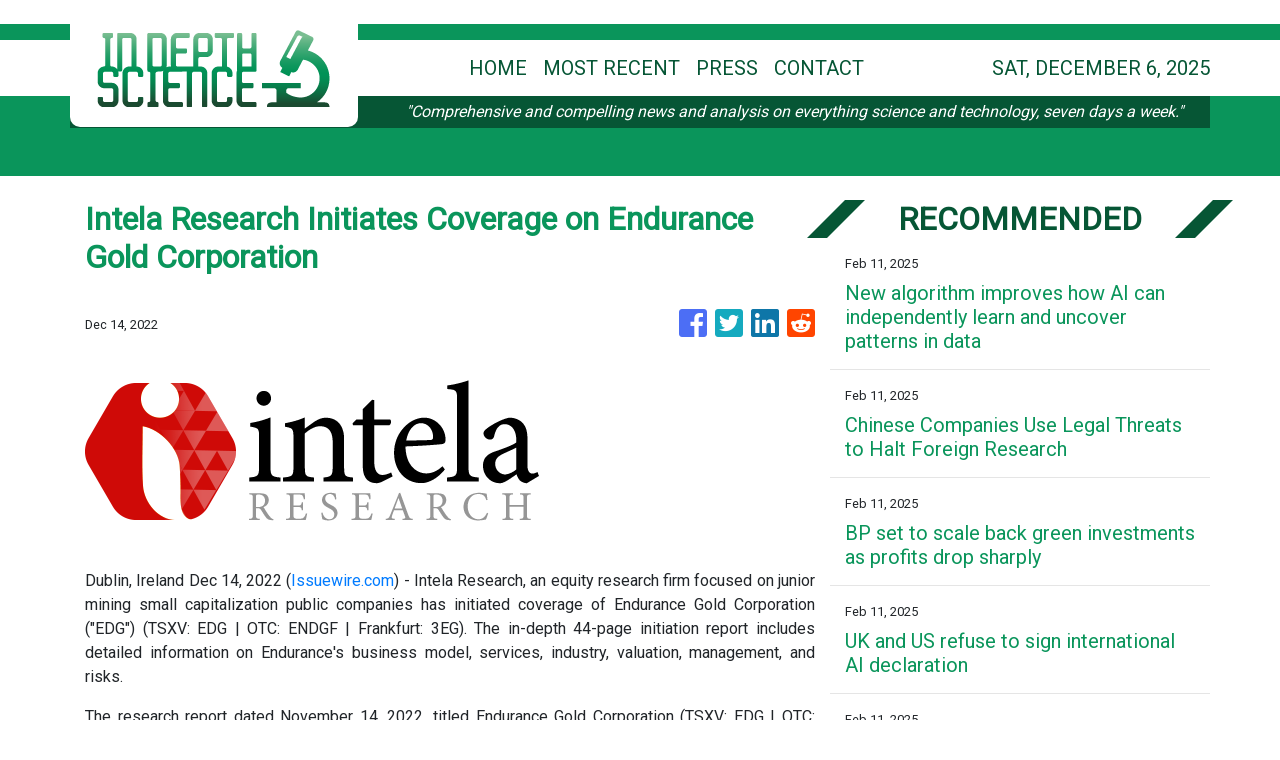

--- FILE ---
content_type: text/html
request_url: https://indepthscience.com/news/intela-research-initiates-coverage-on-endurance-gold-corporation/416381
body_size: 846
content:
<!DOCTYPE html>
<html lang="en">
  <head>
    <meta charset="utf-8" />
    <title>In-Depth Science - Comprehensive & Compelling Scientific News</title>
    <base href="/" />
    <meta
      name="description"
      content="In-Depth Science delivers comprehensive and compelling news and analysis on everything science and technology, seven days a week in a reader-friendly format."
    />
    <meta name="viewport" content="width=device-width, initial-scale=1" />
    <link rel="icon" type="image/x-icon" href="favicon.ico" />

    <meta property="og:title" content="In-Depth Science - Comprehensive & Compelling Scientific News" />
    <meta
      property="og:description"
      content="In-Depth Science delivers comprehensive and compelling news and analysis on everything science and technology, seven days a week in a reader-friendly format."
    />
    <meta property="og:image" content="assets/img/logo.png" />
    <meta property="article:publisher" content="In-Depth Science" />
    <meta property="article:author" content="In-Depth Science" />
    <meta property="twitter:card" content="summary" />
    <meta property="twitter:title" content="In-Depth Science - Comprehensive & Compelling Scientific News" />
    <meta
      property="twitter:description"
      content="In-Depth Science delivers comprehensive and compelling news and analysis on everything science and technology, seven days a week in a reader-friendly format."
    />
    <meta property="twitter:image" content="assets/img/logo.png" />
    <!-- Google Analytics -->
    <script>
      (function (i, s, o, g, r, a, m) {
        i['GoogleAnalyticsObject'] = r;
        (i[r] =
          i[r] ||
          function () {
            (i[r].q = i[r].q || []).push(arguments);
          }),
          (i[r].l = 1 * new Date());
        (a = s.createElement(o)), (m = s.getElementsByTagName(o)[0]);
        a.async = 1;
        a.src = g;
        m.parentNode.insertBefore(a, m);
      })(window, document, 'script', 'https://www.google-analytics.com/analytics.js', 'ga');
      ga('create', 'UA-93857607-32', 'auto');
      ga('send', 'pageview');
    </script>
  <link rel="stylesheet" href="styles.ac225e08457ea69f1aaf.css"></head>
  <body>
    <app-root></app-root>
  <script src="runtime-es2015.20973f2bb5ea49548beb.js" type="module"></script><script src="runtime-es5.20973f2bb5ea49548beb.js" nomodule defer></script><script src="polyfills-es5.1a3c78b07cd6f16c6e9a.js" nomodule defer></script><script src="polyfills-es2015.1f913f16a2d346cc8bdc.js" type="module"></script><script src="scripts.423e8f522e7fbeeb83fa.js" defer></script><script src="main-es2015.2bd3afa1697ef610bf79.js" type="module"></script><script src="main-es5.2bd3afa1697ef610bf79.js" nomodule defer></script></body>
</html>


--- FILE ---
content_type: text/html; charset=utf-8
request_url: https://us-central1-vertical-news-network.cloudfunctions.net/get/fetch-include-rss
body_size: 26898
content:
[
  {
    "id": 75108017,
    "title": "New algorithm improves how AI can independently learn and uncover patterns in data",
    "summary": "Researchers have developed a new AI algorithm, called Torque Clustering, that is much closer to natural intelligence than current methods. It significantly improves how AI systems learn and uncover patterns in data independently, without human guidance.",
    "slug": "new-algorithm-improves-how-ai-can-independently-learn-and-uncover-patterns-in-data",
    "link": "https://techxplore.com/news/2025-02-algorithm-ai-independently-uncover-patterns.html",
    "date_published": "2025-02-11T16:03:06.000Z",
    "images": "https://scx1.b-cdn.net/csz/news/tmb/2019/8-ai.jpg",
    "categories": "3492,4637,1005,1432,1436,2688,3484,3493,3552,3563,3566,4645,4654,4671,4728,4743,4751,4752,4758,4771,4772,4779,4780,4794,4795,4796,4797",
    "img_id": "0",
    "caption": "",
    "country": "Worldwide",
    "source_type": "rss",
    "source": "Techxplore"
  },
  {
    "id": 75104485,
    "title": "Mast Reforestation hatched a plan to restore wildfire-ravaged forests. Investors took notice.",
    "summary": "Mast enables reforestation without landowners needing to wait decades to harvest timber or claim carbon credits.\n© 2024 TechCrunch. All rights reserved. For personal use only.",
    "slug": "mast-reforestation-hatched-a-plan-to-restore-wildfireravaged-forests-investors-took-notice",
    "link": "https://techcrunch.com/2025/02/11/mast-reforestation-hatched-a-plan-to-restore-wildfire-ravaged-forests-investors-took-notice/",
    "date_published": "2025-02-11T16:00:03.000Z",
    "images": "",
    "categories": "3492,4637,1005,1432,1436,2688,3484,3493,3552,3563,3566,4645,4654,4671,4728,4743,4751,4752,4758,4771,4772,4779,4780,4794,4795,4796,4797",
    "img_id": "0",
    "caption": "",
    "country": "Worldwide",
    "source_type": "rss",
    "source": "TechCrunch"
  },
  {
    "id": 75104486,
    "title": "BuzzFeed is taking on Instagram, TikTok, X with a new social platform designed to spread ‘joy’ ",
    "summary": "BuzzFeed, the media site known for its celebrity news and quizzes, announced on Tuesday that it’s developing its own social media platform, in a move to counter the current negativity on the internet. Semafor first reported BuzzFeed’s plan for the platform this past week. Details on the new platform are not yet public. However, the […]\n© 2024 TechCrunch. All rights reserved. For personal use only.",
    "slug": "buzzfeed-is-taking-on-instagram-tiktok-x-with-a-new-social-platform-designed-to-spread-joy",
    "link": "https://techcrunch.com/2025/02/11/buzzfeed-is-taking-on-instagram-tiktok-x-with-a-new-social-platform-designed-to-spread-joy/",
    "date_published": "2025-02-11T16:00:00.000Z",
    "images": "",
    "categories": "3492,4637,1005,1432,1436,2688,3484,3493,3552,3563,3566,4645,4654,4671,4728,4743,4751,4752,4758,4771,4772,4779,4780,4794,4795,4796,4797",
    "img_id": "0",
    "caption": "",
    "country": "Worldwide",
    "source_type": "rss",
    "source": "TechCrunch"
  },
  {
    "id": 75104479,
    "title": "Chinese Companies Use Legal Threats to Halt Foreign Research",
    "summary": "Think tanks and universities have helped expose problematic Chinese business practices. Now, those businesses are accusing them of defamation.",
    "slug": "chinese-companies-use-legal-threats-to-halt-foreign-research",
    "link": "https://www.nytimes.com/2025/02/11/technology/chinese-company-legal-threats-researchers.html",
    "date_published": "2025-02-11T15:53:41.000Z",
    "images": "https://static01.nyt.com/images/2024/12/09/multimedia/china-censor-gckt/china-censor-gckt-mediumSquareAt3X.jpg",
    "categories": "3492,4637,1005,1432,1436,2688,3484,3493,3552,3563,3566,4645,4654,4671,4728,4743,4751,4752,4758,4771,4772,4779,4780,4794,4795,4796,4797",
    "img_id": "0",
    "caption": "",
    "country": "Worldwide",
    "source_type": "rss",
    "source": "New York Times"
  },
  {
    "id": 75085678,
    "title": "BP set to scale back green investments as profits drop sharply",
    "summary": "The oil giant is widely expected to say it will scale back on renewables later this month.",
    "slug": "bp-set-to-scale-back-green-investments-as-profits-drop-sharply",
    "link": "https://www.bbc.com/news/articles/c30d4ernzqjo",
    "date_published": "2025-02-11T15:47:58.000Z",
    "images": "https://ichef.bbci.co.uk/ace/standard/240/cpsprodpb/42a3/live/b99bdc60-e84d-11ef-bc42-afae5a7e4627.jpg",
    "categories": "3492,4637,1005,1432,1436,2688,3484,3493,3552,3563,3566,4645,4654,4671,4728,4743,4751,4752,4758,4771,4772,4779,4780,4794,4795,4796,4797",
    "img_id": "0",
    "caption": "",
    "country": "Worldwide",
    "source_type": "rss",
    "source": "BBC "
  },
  {
    "id": 75104478,
    "title": "UK and US refuse to sign international AI declaration",
    "summary": "It follows a warning from US Vice President JD Vance that excessive regulation could \"kill a transformative industry.\"",
    "slug": "uk-and-us-refuse-to-sign-international-ai-declaration",
    "link": "https://www.bbc.com/news/articles/c8edn0n58gwo",
    "date_published": "2025-02-11T15:45:42.000Z",
    "images": "https://ichef.bbci.co.uk/ace/standard/240/cpsprodpb/d286/live/a8cb72c0-e883-11ef-acf4-d3a321e6d53f.jpg",
    "categories": "3492,4637,1005,1432,1436,2688,3484,3493,3552,3563,3566,4645,4654,4671,4728,4743,4751,4752,4758,4771,4772,4779,4780,4794,4795,4796,4797",
    "img_id": "0",
    "caption": "",
    "country": "Worldwide",
    "source_type": "rss",
    "source": "BBC "
  },
  {
    "id": 74813428,
    "title": "Early Crypto Traders Had Speedy Profit on Trump Coin as Others Suffered Losses",
    "summary": "Some traders made tens of millions off a new cryptocurrency launched by President Trump and his sons. Many others lost out.",
    "slug": "early-crypto-traders-had-speedy-profit-on-trump-coin-as-others-suffered-losses",
    "link": "https://www.nytimes.com/2025/02/09/us/politics/trump-crypto-memecoin.html",
    "date_published": "2025-02-11T15:45:28.000Z",
    "images": "https://static01.nyt.com/images/2025/02/03/multimedia/03dc-trump-crypto-clth/03dc-trump-crypto-clth-mediumSquareAt3X.jpg",
    "categories": "3492,4637,1005,1432,1436,2688,3484,3493,3552,3563,3566,4645,4654,4671,4728,4743,4751,4752,4758,4771,4772,4779,4780,4794,4795,4796,4797",
    "img_id": "0",
    "caption": "",
    "country": "Worldwide",
    "source_type": "rss",
    "source": "New York Times"
  },
  {
    "id": 75107333,
    "title": "Alibaba pairs with Apple to develop AI features for China iPhones: sources",
    "summary": "The US tech giant wants Alibaba’s Qwen AI model to make up for loss of Apple Intelligence on its iPhones in China.",
    "slug": "alibaba-pairs-with-apple-to-develop-ai-features-for-china-iphones-sources",
    "link": "https://www.scmp.com/tech/big-tech/article/3298282/alibaba-pairs-apple-develop-ai-features-china-iphones-sources?utm_source=rss_feed",
    "date_published": "2025-02-11T15:33:35.000Z",
    "images": "https://cdn.i-scmp.com/sites/default/files/styles/1280x720/public/d8/images/canvas/2025/02/11/21f18992-9a5d-4462-a617-c85f24296ca5_f13a67f3.jpg?itok=FNw1W4bk",
    "categories": "3492,4637,1005,1432,1436,2688,3484,3493,3552,3563,3566,4645,4654,4671,4728,4743,4751,4752,4758,4771,4772,4779,4780,4794,4795,4796,4797",
    "img_id": "0",
    "caption": "",
    "country": "Worldwide",
    "source_type": "rss",
    "source": "South China Morning Post"
  },
  {
    "id": 75104487,
    "title": "BYD to offer Tesla-like driver assist, even on its cheapest models ",
    "summary": "Chinese electric vehicle maker BYD unveiled “God’s Eye,” an advanced driver assistance system that will be install on its entire model lineup, including its $9,600 Seagull hatchback.  BYD founder Wang Chuanfu said at a live streamed event Monday that “we’re entering an era where autonomous driving is for everyone,” according to The Financial Times.  God’s […]\n© 2024 TechCrunch. All rights reserved. For personal use only.",
    "slug": "byd-to-offer-teslalike-driver-assist-even-on-its-cheapest-models",
    "link": "https://techcrunch.com/2025/02/11/byd-to-offer-tesla-like-driver-assist-even-on-its-cheapest-models/",
    "date_published": "2025-02-11T15:29:05.000Z",
    "images": "",
    "categories": "3492,4637,1005,1432,1436,2688,3484,3493,3552,3563,3566,4645,4654,4671,4728,4743,4751,4752,4758,4771,4772,4779,4780,4794,4795,4796,4797",
    "img_id": "0",
    "caption": "",
    "country": "Worldwide",
    "source_type": "rss",
    "source": "TechCrunch"
  },
  {
    "id": 75104507,
    "title": "World's shark attack hotspots REVEALED: Map shows the areas with the most encounters in 2024 - including four that proved fatal",
    "summary": "A new map reveals the world's shark bite hotspots, where the most people have been injured in unprovoked attacks.",
    "slug": "worlds-shark-attack-hotspots-revealed-map-shows-the-areas-with-the-most-encounters-in-2024-including-four-that-proved-fatal",
    "link": "https://www.dailymail.co.uk/sciencetech/article-14381671/Worlds-shark-attack-hotspots-REVEALED.html?ns_mchannel=rss&ns_campaign=1490&ito=1490",
    "date_published": "2025-02-11T15:23:42.000Z",
    "images": "https://i.dailymail.co.uk/1s/2025/02/11/13/95090731-0-image-m-24_1739279947861.jpg",
    "categories": "3492,4637,1005,1432,1436,2688,3484,3493,3552,3563,3566,4645,4654,4671,4728,4743,4751,4752,4758,4771,4772,4779,4780,4794,4795,4796,4797",
    "img_id": "0",
    "caption": "",
    "country": "Worldwide",
    "source_type": "rss",
    "source": "Daily Mail"
  },
  {
    "id": 75085682,
    "title": "Data of four dead British teens may have been removed, says TikTok",
    "summary": "The parents of four British teenagers are suing the social media firm over the deaths of their children.",
    "slug": "data-of-four-dead-british-teens-may-have-been-removed-says-tiktok",
    "link": "https://www.bbc.com/news/articles/c5yv4j8rzzzo",
    "date_published": "2025-02-11T15:08:30.000Z",
    "images": "https://ichef.bbci.co.uk/ace/standard/240/cpsprodpb/79c9/live/fdff0390-e7e5-11ef-9aea-61448b625c17.jpg",
    "categories": "3492,4637,1005,1432,1436,2688,3484,3493,3552,3563,3566,4645,4654,4671,4728,4743,4751,4752,4758,4771,4772,4779,4780,4794,4795,4796,4797",
    "img_id": "0",
    "caption": "",
    "country": "Worldwide",
    "source_type": "rss",
    "source": "BBC "
  },
  {
    "id": 73988120,
    "title": "Mystery as giant-brained great white sharks wash up on Atlantic beaches",
    "summary": "The marine mystery is causing alarm among the scientific community in Canada and the United States who are yet to discover what is causing the inflammation.",
    "slug": "mystery-as-giantbrained-great-white-sharks-wash-up-on-atlantic-beaches",
    "link": "https://www.dailymail.co.uk/sciencetech/article-14354357/Mystery-great-white-sharks-wash-Atlantic.html?ns_mchannel=rss&ns_campaign=1490&ito=1490",
    "date_published": "2025-02-11T15:04:58.000Z",
    "images": "https://i.dailymail.co.uk/1s/2025/02/03/11/94799929-0-image-a-22_1738583060749.jpg",
    "categories": "3492,4637,1005,1432,1436,2688,3484,3493,3552,3563,3566,4645,4654,4671,4728,4743,4751,4752,4758,4771,4772,4779,4780,4794,4795,4796,4797",
    "img_id": "0",
    "caption": "",
    "country": "Worldwide",
    "source_type": "rss",
    "source": "Daily Mail"
  },
  {
    "id": 75104488,
    "title": "Pinkfish helps enterprises build AI agents through natural language processing",
    "summary": "As the chief product officer for AI customer service startup TalkDesk, Charanya “CK” Kannan said that enterprises often say they want to automate different workflows but that it’s really hard to implement AI. Enterprises are dealing with clunky, legacy software, that often doesn’t have APIs, creating a daunting task their IT departments weren’t prioritizing. “Every […]\n© 2024 TechCrunch. All rights reserved. For personal use only.",
    "slug": "pinkfish-helps-enterprises-build-ai-agents-through-natural-language-processing",
    "link": "https://techcrunch.com/2025/02/11/pinkfish-helps-enterprises-build-ai-agents-through-natural-language-processing/",
    "date_published": "2025-02-11T15:03:16.000Z",
    "images": "",
    "categories": "3492,4637,1005,1432,1436,2688,3484,3493,3552,3563,3566,4645,4654,4671,4728,4743,4751,4752,4758,4771,4772,4779,4780,4794,4795,4796,4797",
    "img_id": "0",
    "caption": "",
    "country": "Worldwide",
    "source_type": "rss",
    "source": "TechCrunch"
  },
  {
    "id": 75108304,
    "title": "Sam Altman vs Elon Musk: Why are two tech titans at loggerheads over OpenAI?",
    "summary": "Sam Altman rejected Elon Musk's $97 billion bid to acquire OpenAI, stating the company is not for sale. The rivalry dates back to their 2015 co-founding, with Musk criticising OpenAI's profit model. Altman emphasises OpenAI's mission and commitment to a for-profit structure for AI advancement.",
    "slug": "sam-altman-vs-elon-musk-why-are-two-tech-titans-at-loggerheads-over-openai",
    "link": "https://www.livemint.com/technology/tech-news/sam-altman-vs-elon-musk-why-are-two-tech-titans-at-loggerheads-over-openai-11739276613249.html",
    "date_published": "2025-02-11T15:02:40.000Z",
    "images": "https://www.livemint.com/lm-img/img/2025/02/11/1600x900/COMBO-US-TECHNOLOGY-OPENAI-ALTMAN-MUSK-0_1739238319877_1739276751476.jpg",
    "categories": "3492,4637,1005,1432,1436,2688,3484,3493,3552,3563,3566,4645,4654,4671,4728,4743,4751,4752,4758,4771,4772,4779,4780,4794,4795,4796,4797",
    "img_id": "0",
    "caption": "",
    "country": "Worldwide",
    "source_type": "rss",
    "source": "Mint"
  },
  {
    "id": 75104508,
    "title": "Beats Powerbeats Pro 2 are the ULTIMATE fitness earphones: They're expensive 'but the best I've tried in terms of sound quality and comfort'",
    "summary": "The Apple-owned tech giant has unveiled the Powerbeats Pro 2, which it describes as the 'ultimate fitness earphones'.",
    "slug": "beats-powerbeats-pro-2-are-the-ultimate-fitness-earphones-theyre-expensive-but-the-best-ive-tried-in-terms-of-sound-quality-and-comfort",
    "link": "https://www.dailymail.co.uk/sciencetech/article-14381091/apple-beats-ultimate-fitness-earphones-heart-rate.html?ns_mchannel=rss&ns_campaign=1490&ito=1490",
    "date_published": "2025-02-11T15:01:43.000Z",
    "images": "https://i.dailymail.co.uk/1s/2025/02/10/16/95060469-0-image-m-44_1739204665442.jpg",
    "categories": "3492,4637,1005,1432,1436,2688,3484,3493,3552,3563,3566,4645,4654,4671,4728,4743,4751,4752,4758,4771,4772,4779,4780,4794,4795,4796,4797",
    "img_id": "0",
    "caption": "",
    "country": "Worldwide",
    "source_type": "rss",
    "source": "Daily Mail"
  },
  {
    "id": 75106049,
    "title": "Powerbeats Pro 2 With Heart Rate Monitor, Up to 45 Hours Total Battery Life Launched in India",
    "summary": "Beats launched the Powerbeats Pro 2 in India on Tuesday. The earphones are equipped with active noise cancellation (ANC) including transparency modes as well as features like personalised spatial audio with dynamic head tracking, and voice Isolation support. They support Qi wireless charging and are claimed to offer up to 45 hours of battery life with the case.",
    "slug": "powerbeats-pro-2-with-heart-rate-monitor-up-to-45-hours-total-battery-life-launched-in-india",
    "link": "https://www.gadgets360.com/audio/news/beats-powerbeats-pro-2-price-india-launch-availability-specifications-features-apple-7686609#rss-gadgets-all",
    "date_published": "2025-02-11T15:00:01.000Z",
    "images": "",
    "categories": "3492,4637,1005,1432,1436,2688,3484,3493,3552,3563,3566,4645,4654,4671,4728,4743,4751,4752,4758,4771,4772,4779,4780,4794,4795,4796,4797",
    "img_id": "0",
    "caption": "",
    "country": "Worldwide",
    "source_type": "rss",
    "source": "Gadgets360"
  },
  {
    "id": 75104489,
    "title": "YouTube AI updates include auto dubbing expansion, age ID tech, and more",
    "summary": "In his annual letter, YouTube CEO Neal Mohan dubbed AI one of the company’s four “big bets” for 2025. The executive pointed to the company’s investments in AI tools for creators, including ones for video ideas, thumbnails, and language translation. The latter feature will roll out to all creators in YouTube’s Partner Program this month, […]\n© 2024 TechCrunch. All rights reserved. For personal use only.",
    "slug": "youtube-ai-updates-include-auto-dubbing-expansion-age-id-tech-and-more",
    "link": "https://techcrunch.com/2025/02/11/youtube-ai-updates-to-include-expansion-of-auto-dubbing-age-identifying-tech-and-more/",
    "date_published": "2025-02-11T14:57:22.000Z",
    "images": "",
    "categories": "3492,4637,1005,1432,1436,2688,3484,3493,3552,3563,3566,4645,4654,4671,4728,4743,4751,4752,4758,4771,4772,4779,4780,4794,4795,4796,4797",
    "img_id": "0",
    "caption": "",
    "country": "Worldwide",
    "source_type": "rss",
    "source": "TechCrunch"
  },
  {
    "id": 75104490,
    "title": "Google leads $230M convertible note for Boston quantum computing startup QuEra",
    "summary": "Quantum computing, long relegated to the realm of theoretical, feels like it is back on the agenda as a potentially viable alternative to the expensive race for more powerful compute.  On the heels of some notable advancements in quantum chips and error correction (two of the key areas that have kept quantum computers from becoming […]\n© 2024 TechCrunch. All rights reserved. For personal use only.",
    "slug": "google-leads-230m-convertible-note-for-boston-quantum-computing-startup-quera",
    "link": "https://techcrunch.com/2025/02/11/google-leads-230m-convertible-note-for-boston-quantum-computing-startup-quera/",
    "date_published": "2025-02-11T14:45:09.000Z",
    "images": "",
    "categories": "3492,4637,1005,1432,1436,2688,3484,3493,3552,3563,3566,4645,4654,4671,4728,4743,4751,4752,4758,4771,4772,4779,4780,4794,4795,4796,4797",
    "img_id": "0",
    "caption": "",
    "country": "Worldwide",
    "source_type": "rss",
    "source": "TechCrunch"
  },
  {
    "id": 75104491,
    "title": "CISA election security officials placed on leave: report",
    "summary": "The U.S. Cybersecurity and Infrastructure Security Agency (CISA) has reportedly placed several members of its election security team on administrative leave. The Associated Press, citing a person familiar with the situation, reports that 17 CISA employees have been placed on leave pending review.  The employees had worked with election officials to counter a range of […]\n© 2024 TechCrunch. All rights reserved. For personal use only.",
    "slug": "cisa-election-security-officials-placed-on-leave-report",
    "link": "https://techcrunch.com/2025/02/11/cisa-election-security-officials-placed-on-leave-report/",
    "date_published": "2025-02-11T14:35:23.000Z",
    "images": "",
    "categories": "3492,4637,1005,1432,1436,2688,3484,3493,3552,3563,3566,4645,4654,4671,4728,4743,4751,4752,4758,4771,4772,4779,4780,4794,4795,4796,4797",
    "img_id": "0",
    "caption": "",
    "country": "Worldwide",
    "source_type": "rss",
    "source": "TechCrunch"
  },
  {
    "id": 75104481,
    "title": "Vance, in First Foreign Speech, Tells Europe That U.S. Will Dominate A.I.",
    "summary": "Speaking in Paris at an artificial intelligence summit, the vice president gave an America First vision of the technology — with the U.S. dominating the chips, the software and the rules.",
    "slug": "vance-in-first-foreign-speech-tells-europe-that-us-will-dominate-ai",
    "link": "https://www.nytimes.com/2025/02/11/world/europe/vance-speech-paris-ai-summit.html",
    "date_published": "2025-02-11T14:33:49.000Z",
    "images": "https://static01.nyt.com/images/2025/02/11/multimedia/11Vance-AI-01-cqbm/11Vance-AI-01-cqbm-mediumSquareAt3X.jpg",
    "categories": "3492,4637,1005,1432,1436,2688,3484,3493,3552,3563,3566,4645,4654,4671,4728,4743,4751,4752,4758,4771,4772,4779,4780,4794,4795,4796,4797",
    "img_id": "0",
    "caption": "",
    "country": "Worldwide",
    "source_type": "rss",
    "source": "New York Times"
  },
  {
    "id": 75108018,
    "title": "Q&A: How women and girls are changing gaming",
    "summary": "Gaming is one of the biggest industries in the world. In fact, in 2024, the revenue from the worldwide gaming market was estimated at almost $US455 billion. For context, the gaming industry is now generating more revenue than the movie and music industries combined.",
    "slug": "qa-how-women-and-girls-are-changing-gaming",
    "link": "https://techxplore.com/news/2025-02-qa-women-girls-gaming.html",
    "date_published": "2025-02-11T14:32:23.000Z",
    "images": "https://scx1.b-cdn.net/csz/news/tmb/2025/girl-gamer.jpg",
    "categories": "3492,4637,1005,1432,1436,2688,3484,3493,3552,3563,3566,4645,4654,4671,4728,4743,4751,4752,4758,4771,4772,4779,4780,4794,4795,4796,4797",
    "img_id": "0",
    "caption": "",
    "country": "Worldwide",
    "source_type": "rss",
    "source": "Techxplore"
  },
  {
    "id": 75108019,
    "title": "US and China lead G20 in hydrogen fuel development",
    "summary": "The U.S. and China are leading the G20 in efforts to develop hydrogen fuels, according to new research from the University of Sheffield.",
    "slug": "us-and-china-lead-g20-in-hydrogen-fuel-development",
    "link": "https://techxplore.com/news/2025-02-china-g20-hydrogen-fuel.html",
    "date_published": "2025-02-11T14:31:28.000Z",
    "images": "https://scx1.b-cdn.net/csz/news/tmb/2025/us-and-china-lead-g20-1.jpg",
    "categories": "3492,4637,1005,1432,1436,2688,3484,3493,3552,3563,3566,4645,4654,4671,4728,4743,4751,4752,4758,4771,4772,4779,4780,4794,4795,4796,4797",
    "img_id": "0",
    "caption": "",
    "country": "Worldwide",
    "source_type": "rss",
    "source": "Techxplore"
  },
  {
    "id": 75106050,
    "title": "Elden Ring Nightreign's Procedurally Generated Map Will See 'Large-Scale Changes to Terrain'",
    "summary": "Elden Ring Nightreign was revealed at The Game Awards 2024 and is set to come out in 2025. The standalone multiplayer co-op action survival title will drop players into Limveld, where they’ll face challenges and bosses over a three day-and-night cycle. Now, developer FromSoftware has shared some details about the game’s procedurally generated world that’ll bring...",
    "slug": "elden-ring-nightreigns-procedurally-generated-map-will-see-largescale-changes-to-terrain",
    "link": "https://www.gadgets360.com/games/news/elden-ring-nightreign-map-feature-procedurally-generated-swamps-fromsoftware-7687465#rss-gadgets-all",
    "date_published": "2025-02-11T14:30:56.000Z",
    "images": "",
    "categories": "3492,4637,1005,1432,1436,2688,3484,3493,3552,3563,3566,4645,4654,4671,4728,4743,4751,4752,4758,4771,4772,4779,4780,4794,4795,4796,4797",
    "img_id": "0",
    "caption": "",
    "country": "Worldwide",
    "source_type": "rss",
    "source": "Gadgets360"
  },
  {
    "id": 75106051,
    "title": "US SEC and Binance File Joint Motion in US Court Seeking 60-Day Pause on Legal Battle",
    "summary": "In a joint motion filed in the District Court of Columbia, Binance and the SEC requested a 60-day pause in their nearly two-year legal battle. They argued the stay would conserve resources as a newly formed US task force works on clearer crypto regulations.",
    "slug": "us-sec-and-binance-file-joint-motion-in-us-court-seeking-60day-pause-on-legal-battle",
    "link": "https://www.gadgets360.com/cryptocurrency/news/us-sec-binance-joint-motion-us-court-seek-60-day-pause-legal-battle-7687336#rss-gadgets-all",
    "date_published": "2025-02-11T14:14:43.000Z",
    "images": "",
    "categories": "3492,4637,1005,1432,1436,2688,3484,3493,3552,3563,3566,4645,4654,4671,4728,4743,4751,4752,4758,4771,4772,4779,4780,4794,4795,4796,4797",
    "img_id": "0",
    "caption": "",
    "country": "Worldwide",
    "source_type": "rss",
    "source": "Gadgets360"
  },
  {
    "id": 75104492,
    "title": "Anthropic CEO Dario Amodei calls the AI Action Summit a ‘missed opportunity’",
    "summary": "In a statement on Tuesday, Dario Amodei, the CEO of AI startup Anthropic, called the AI Action Summit in Paris this week a “missed opportunity,” and urged the AI industry — and government — to “move faster and with greater clarity.” “We were pleased to attend the AI Action Summit in Paris, and we appreciate […]\n© 2024 TechCrunch. All rights reserved. For personal use only.",
    "slug": "anthropic-ceo-dario-amodei-calls-the-ai-action-summit-a-missed-opportunity",
    "link": "https://techcrunch.com/2025/02/11/anthropic-ceo-dario-amodei-calls-the-ai-action-summit-a-missed-opportunity/",
    "date_published": "2025-02-11T14:10:41.000Z",
    "images": "",
    "categories": "3492,4637,1005,1432,1436,2688,3484,3493,3552,3563,3566,4645,4654,4671,4728,4743,4751,4752,4758,4771,4772,4779,4780,4794,4795,4796,4797",
    "img_id": "0",
    "caption": "",
    "country": "Worldwide",
    "source_type": "rss",
    "source": "TechCrunch"
  },
  {
    "id": 75104495,
    "title": "3D mood board and marketplace Mattoboard picks up $2M to launch AI visual search",
    "summary": "Mattoboard, the makers of web-based software designed to simplify the creative process for interior designers and architects, is getting into AI. On Tuesday, the startup announced its $2 million seed funding round, which will support the launch of a new feature called Design Stream, an AI-driven visual search and discovery tool.  The company’s software, a […]\n© 2024 TechCrunch. All rights reserved. For personal use only.",
    "slug": "3d-mood-board-and-marketplace-mattoboard-picks-up-2m-to-launch-ai-visual-search",
    "link": "https://techcrunch.com/2025/02/11/mattoboard-picks-up-2m-to-bring-ai-visual-search-to-its-3d-mood-board-for-designers/",
    "date_published": "2025-02-11T14:00:00.000Z",
    "images": "",
    "categories": "3492,4637,1005,1432,1436,2688,3484,3493,3552,3563,3566,4645,4654,4671,4728,4743,4751,4752,4758,4771,4772,4779,4780,4794,4795,4796,4797",
    "img_id": "0",
    "caption": "",
    "country": "Worldwide",
    "source_type": "rss",
    "source": "TechCrunch"
  },
  {
    "id": 75104494,
    "title": "Workday launches a platform for enterprises to manage all of their AI agents in one place",
    "summary": "HR giant Workday is launching a new way for enterprises to keep track of all of their AI agents in one place. It’s also launching a few more AI agents of its own, for good measure. Silicon Valley-based Workday announced on Tuesday the release of Workday Agent System of Record, which is meant to help […]\n© 2024 TechCrunch. All rights reserved. For personal use only.",
    "slug": "workday-launches-a-platform-for-enterprises-to-manage-all-of-their-ai-agents-in-one-place",
    "link": "https://techcrunch.com/2025/02/11/workday-launches-a-platform-for-enterprises-to-manage-all-of-their-ai-agents-in-one-place/",
    "date_published": "2025-02-11T14:00:00.000Z",
    "images": "",
    "categories": "3492,4637,1005,1432,1436,2688,3484,3493,3552,3563,3566,4645,4654,4671,4728,4743,4751,4752,4758,4771,4772,4779,4780,4794,4795,4796,4797",
    "img_id": "0",
    "caption": "",
    "country": "Worldwide",
    "source_type": "rss",
    "source": "TechCrunch"
  },
  {
    "id": 75104493,
    "title": "Voyantis aims to help companies figure out their customers’ worth",
    "summary": "How much is a customer worth to a company? That’s the eternal question. To arrive at an answer, customer and sales teams are often forced to use spreadsheets and other manual data analysis methods. The problem is, these methods tend to be slow and error-prone, leading to gaps in reporting processes. The challenge spurred two […]\n© 2024 TechCrunch. All rights reserved. For personal use only.",
    "slug": "voyantis-aims-to-help-companies-figure-out-their-customers-worth",
    "link": "https://techcrunch.com/2025/02/11/voyantis-aims-to-help-companies-figure-out-their-customers-worth/",
    "date_published": "2025-02-11T14:00:00.000Z",
    "images": "",
    "categories": "3492,4637,1005,1432,1436,2688,3484,3493,3552,3563,3566,4645,4654,4671,4728,4743,4751,4752,4758,4771,4772,4779,4780,4794,4795,4796,4797",
    "img_id": "0",
    "caption": "",
    "country": "Worldwide",
    "source_type": "rss",
    "source": "TechCrunch"
  },
  {
    "id": 75100223,
    "title": "Ephos CEO calls on EU to 'deregulate' AI sector after Paris summit",
    "summary": "On the last day of the AI Action Summit in Paris, and after the announcement of hundreds of millions of euros in artificial intelligence investment pledges in the European Union, FRANCE 24 speaks to Andrea Rocchetto, the CEO and founder of Ephos, an EU-based chip manufacturer. He reacts to the financial commitments made by the EU, calling for drastic deregulation of the sector, and discusses the AI industry's huge energy needs.",
    "slug": "ephos-ceo-calls-on-eu-to-deregulate-ai-sector-after-paris-summit",
    "link": "https://www.france24.com/en/tv-shows/business/20250211-ephos-ceo-calls-on-eu-to-deregulate-ai-sector-after-paris-summit",
    "date_published": "2025-02-11T13:50:37.000Z",
    "images": "https://s.france24.com/media/display/62facdf8-e875-11ef-ba5e-005056bfb2b6/w:1024/p:16x9/capture-77457244367ab4541cecfd9.04870612.jpg",
    "categories": "3492,4637,1005,1432,1436,2688,3484,3493,3552,3563,3566,4645,4654,4671,4728,4743,4751,4752,4758,4771,4772,4779,4780,4794,4795,4796,4797",
    "img_id": "0",
    "caption": "",
    "country": "Worldwide",
    "source_type": "rss",
    "source": "France24"
  },
  {
    "id": 75106052,
    "title": "RBI Governor Says Crypto Discussion Paper Will Clarify India’s Stance on Virtual Assets; Industry Reacts",
    "summary": "RBI Governor Sanjay Malhotra stated that the upcoming crypto discussion paper, being prepared under the Finance Ministry’s oversight, will provide clarity on the future of crypto assets in India. However, he did not specify a timeline for its release.",
    "slug": "rbi-governor-says-crypto-discussion-paper-will-clarify-indias-stance-on-virtual-assets-industry-reacts",
    "link": "https://www.gadgets360.com/cryptocurrency/news/rbi-governor-sanjay-malhotra-crypto-discussion-paper-india-stance-virtual-assets-industry-reacts-7687130#rss-gadgets-all",
    "date_published": "2025-02-11T13:47:33.000Z",
    "images": "",
    "categories": "3492,4637,1005,1432,1436,2688,3484,3493,3552,3563,3566,4645,4654,4671,4728,4743,4751,4752,4758,4771,4772,4779,4780,4794,4795,4796,4797",
    "img_id": "0",
    "caption": "",
    "country": "Worldwide",
    "source_type": "rss",
    "source": "Gadgets360"
  },
  {
    "id": 75099550,
    "title": "Chipmaker SMIC posts 45% profit slump in 2024 amid US-China trade tensions",
    "summary": "China’s top semiconductor manufacturer saw its annual profit last year hit US$492.7 million, down from US$902.5 million in 2023.",
    "slug": "chipmaker-smic-posts-45-profit-slump-in-2024-amid-uschina-trade-tensions",
    "link": "https://www.scmp.com/tech/big-tech/article/3298276/chipmaker-smic-posts-45-profit-slump-2024-amid-us-china-trade-tensions?utm_source=rss_feed",
    "date_published": "2025-02-11T13:42:58.000Z",
    "images": "https://cdn.i-scmp.com/sites/default/files/styles/1280x720/public/d8/images/canvas/2025/02/11/4bc198d4-d72d-4987-b1cc-eb33fdbd5f86_1ee76693.jpg?itok=R65EO0qL",
    "categories": "3492,4637,1005,1432,1436,2688,3484,3493,3552,3563,3566,4645,4654,4671,4728,4743,4751,4752,4758,4771,4772,4779,4780,4794,4795,4796,4797",
    "img_id": "0",
    "caption": "",
    "country": "Worldwide",
    "source_type": "rss",
    "source": "South China Morning Post"
  },
  {
    "id": 75104496,
    "title": "Comulate raises $20M to help insurers work more smoothly",
    "summary": "Unimaginable disasters like the fires in Los Angeles cause hundreds of billions of dollars in destruction, and put a huge focus on the role the insurance industry plays in the process of rebuilding. Those events also lead to major financial losses at the insurance companies themselves, and longer term, all of this will put a […]\n© 2024 TechCrunch. All rights reserved. For personal use only.",
    "slug": "comulate-raises-20m-to-help-insurers-work-more-smoothly",
    "link": "https://techcrunch.com/2025/02/11/insurance-cos-stand-to-lose-billions-from-disasters-like-the-la-fires-comulate-raises-20m-to-build-tech-to-help-them-work-more-smoothly/",
    "date_published": "2025-02-11T13:41:45.000Z",
    "images": "",
    "categories": "3492,4637,1005,1432,1436,2688,3484,3493,3552,3563,3566,4645,4654,4671,4728,4743,4751,4752,4758,4771,4772,4779,4780,4794,4795,4796,4797",
    "img_id": "0",
    "caption": "",
    "country": "Worldwide",
    "source_type": "rss",
    "source": "TechCrunch"
  },
  {
    "id": 75106053,
    "title": "Microsoft Hit by French Antitrust Probe Over Rivals’ Bing Access",
    "summary": "Officials from the French antitrust authority are probing Microsoft to see if it is unfairly dumping bad search results onto smaller engines that rely on Bing’s huge reservoir of search results, according to people familiar with the matter.",
    "slug": "microsoft-hit-by-french-antitrust-probe-over-rivals-bing-access",
    "link": "https://www.gadgets360.com/internet/news/microsoft-french-antitrust-probe-rival-bing-access-7687062#rss-gadgets-all",
    "date_published": "2025-02-11T13:39:04.000Z",
    "images": "",
    "categories": "3492,4637,1005,1432,1436,2688,3484,3493,3552,3563,3566,4645,4654,4671,4728,4743,4751,4752,4758,4771,4772,4779,4780,4794,4795,4796,4797",
    "img_id": "0",
    "caption": "",
    "country": "Worldwide",
    "source_type": "rss",
    "source": "Gadgets360"
  },
  {
    "id": 75106054,
    "title": "Poco M7 5G Design, Key Features Reportedly Spotted on Google Play Console",
    "summary": "Poco M7 5G, which previously appeared on benchmarking sites, is expected to arrive as a successor to the Poco M6 5G, that was unveiled in India in December 2023. The phone has now reportedly been spotted on the Google Play Console database. The design and key features of the purported handset have now surfaced online.",
    "slug": "poco-m7-5g-design-key-features-reportedly-spotted-on-google-play-console",
    "link": "https://www.gadgets360.com/mobiles/news/poco-m7-5g-google-play-console-listing-design-expected-features-report-7686611#rss-gadgets-all",
    "date_published": "2025-02-11T13:38:59.000Z",
    "images": "",
    "categories": "3492,4637,1005,1432,1436,2688,3484,3493,3552,3563,3566,4645,4654,4671,4728,4743,4751,4752,4758,4771,4772,4779,4780,4794,4795,4796,4797",
    "img_id": "0",
    "caption": "",
    "country": "Worldwide",
    "source_type": "rss",
    "source": "Gadgets360"
  },
  {
    "id": 75104497,
    "title": "Authorities arrest four suspected 8base ransomware operators in global takedown ",
    "summary": "The Russian nationals are accused of launching more than 1,000 ransomware attacks worldwide to steal $16 million\n© 2024 TechCrunch. All rights reserved. For personal use only.",
    "slug": "authorities-arrest-four-suspected-8base-ransomware-operators-in-global-takedown",
    "link": "https://techcrunch.com/2025/02/11/authorities-arrest-four-suspected-8base-ransomware-operators-in-global-takedown/",
    "date_published": "2025-02-11T13:37:49.000Z",
    "images": "",
    "categories": "3492,4637,1005,1432,1436,2688,3484,3493,3552,3563,3566,4645,4654,4671,4728,4743,4751,4752,4758,4771,4772,4779,4780,4794,4795,4796,4797",
    "img_id": "0",
    "caption": "",
    "country": "Worldwide",
    "source_type": "rss",
    "source": "TechCrunch"
  },
  {
    "id": 75106055,
    "title": "Anthropic’s Economic Index Reveals Software Engineering Is Most Impacted by AI",
    "summary": "Anthropic introduced the Anthropic Economic Index on Monday to understand how artificial intelligence (AI) is impacting the labour market and the economy. The initial report of the research reveals that software engineering fields are the most impacted by this new technology. The research found the arts, design, sports, entertainment, and media fields to be in the sec...",
    "slug": "anthropics-economic-index-reveals-software-engineering-is-most-impacted-by-ai",
    "link": "https://www.gadgets360.com/ai/news/anthropic-economic-index-software-engineering-most-impacted-by-ai-report-7686295#rss-gadgets-all",
    "date_published": "2025-02-11T13:34:05.000Z",
    "images": "",
    "categories": "3492,4637,1005,1432,1436,2688,3484,3493,3552,3563,3566,4645,4654,4671,4728,4743,4751,4752,4758,4771,4772,4779,4780,4794,4795,4796,4797",
    "img_id": "0",
    "caption": "",
    "country": "Worldwide",
    "source_type": "rss",
    "source": "Gadgets360"
  },
  {
    "id": 75104498,
    "title": "Archer Aviation doubles down on defense aircraft with $300M raise",
    "summary": "Escalating geopolitical tensions and a new administration with a hawkish defense agenda has led many startups to embrace dual-use strategies to secure revenue through military applications. It’s a trend that is already heating up in aerospace.   Take Archer Aviation, a California-based startup building eVTOLs (electric vertical takeoff and landing vehicles). Until very recently, Archer’s go-to-market […]\n© 2024 TechCrunch. All rights reserved. For personal use only.",
    "slug": "archer-aviation-doubles-down-on-defense-aircraft-with-300m-raise",
    "link": "https://techcrunch.com/2025/02/11/archer-aviation-doubles-down-on-defense-aircraft-with-fresh-300m/",
    "date_published": "2025-02-11T13:30:05.000Z",
    "images": "",
    "categories": "3492,4637,1005,1432,1436,2688,3484,3493,3552,3563,3566,4645,4654,4671,4728,4743,4751,4752,4758,4771,4772,4779,4780,4794,4795,4796,4797",
    "img_id": "0",
    "caption": "",
    "country": "Worldwide",
    "source_type": "rss",
    "source": "TechCrunch"
  },
  {
    "id": 75104499,
    "title": "Moderne raises $30M to solve technical debt across complex codebases",
    "summary": "When companies take shortcuts to build their software stack, prioritizing speed and quick-fixes over quality and long-term scalability, they can end up with what’s known as “technical debt.” Essentially, if a codebase is not constructed properly, as it grows, it will become more complex, cost more to maintain, and it’ll become ever harder to add […]\n© 2024 TechCrunch. All rights reserved. For personal use only.",
    "slug": "moderne-raises-30m-to-solve-technical-debt-across-complex-codebases",
    "link": "https://techcrunch.com/2025/02/11/moderne-raises-30m-to-solve-technical-debt-across-complex-codebases/",
    "date_published": "2025-02-11T13:30:00.000Z",
    "images": "",
    "categories": "3492,4637,1005,1432,1436,2688,3484,3493,3552,3563,3566,4645,4654,4671,4728,4743,4751,4752,4758,4771,4772,4779,4780,4794,4795,4796,4797",
    "img_id": "0",
    "caption": "",
    "country": "Worldwide",
    "source_type": "rss",
    "source": "TechCrunch"
  },
  {
    "id": 75104500,
    "title": "As US and UK refuse to sign the Paris AI Action Summit statement, other countries commit to developing ‘open, inclusive, ethical’ AI",
    "summary": "The Artificial Intelligence Action Summit in Paris was supposed to culminate with a joint declaration on artificial intelligence signed by dozens of world leaders. While the statement isn’t as ambitious as the Bletchley and Seoul declarations, both the U.S. and the U.K. have refused to sign it. It proves once again that it is difficult […]\n© 2024 TechCrunch. All rights reserved. For personal use only.",
    "slug": "as-us-and-uk-refuse-to-sign-the-paris-ai-action-summit-statement-other-countries-commit-to-developing-open-inclusive-ethical-ai",
    "link": "https://techcrunch.com/2025/02/11/as-us-and-uk-refuse-to-sign-ai-action-summit-statement-countries-fail-to-agree-on-the-basics/",
    "date_published": "2025-02-11T13:25:10.000Z",
    "images": "",
    "categories": "3492,4637,1005,1432,1436,2688,3484,3493,3552,3563,3566,4645,4654,4671,4728,4743,4751,4752,4758,4771,4772,4779,4780,4794,4795,4796,4797",
    "img_id": "0",
    "caption": "",
    "country": "Worldwide",
    "source_type": "rss",
    "source": "TechCrunch"
  },
  {
    "id": 75099551,
    "title": "Alibaba’s Qwen powers top 10 open-source models as China AI know-how goes beyond DeepSeek",
    "summary": "The top-ranked large language models on Hugging Face’s latest rankings showed they were all trained on Qwen’s open-source series.",
    "slug": "alibabas-qwen-powers-top-10-opensource-models-as-china-ai-knowhow-goes-beyond-deepseek",
    "link": "https://www.scmp.com/tech/big-tech/article/3298233/alibabas-qwen-powers-top-10-open-source-models-china-ai-know-how-goes-beyond-deepseek?utm_source=rss_feed",
    "date_published": "2025-02-11T13:00:38.000Z",
    "images": "https://cdn.i-scmp.com/sites/default/files/styles/1280x720/public/d8/images/canvas/2025/02/11/739b3aaf-6181-44d3-b1f8-bf52268186e8_bbfb4c7e.jpg?itok=NmLH8nwp",
    "categories": "3492,4637,1005,1432,1436,2688,3484,3493,3552,3563,3566,4645,4654,4671,4728,4743,4751,4752,4758,4771,4772,4779,4780,4794,4795,4796,4797",
    "img_id": "0",
    "caption": "",
    "country": "Worldwide",
    "source_type": "rss",
    "source": "South China Morning Post"
  },
  {
    "id": 75104501,
    "title": "Australian health tech startup Harrison.ai scores $112M Series C",
    "summary": "Medical imaging is crucial for the timely identification of serious diseases like cancer. However, manual interpretation of scans is a time-intensive process. Healthcare professionals increasingly use AI-powered tools for diagnostic purposes, as such technologies can be very effective in detecting and categorizing diseases. A Sydney, Australia-headquartered startup, Harrison.ai, has built AI-enabled medical diagnostic software and […]\n© 2024 TechCrunch. All rights reserved. For personal use only.",
    "slug": "australian-health-tech-startup-harrisonai-scores-112m-series-c",
    "link": "https://techcrunch.com/2025/02/11/australian-healthtech-startup-harrison-ai-scores-112m-series-c/",
    "date_published": "2025-02-11T13:00:00.000Z",
    "images": "",
    "categories": "3492,4637,1005,1432,1436,2688,3484,3493,3552,3563,3566,4645,4654,4671,4728,4743,4751,4752,4758,4771,4772,4779,4780,4794,4795,4796,4797",
    "img_id": "0",
    "caption": "",
    "country": "Worldwide",
    "source_type": "rss",
    "source": "TechCrunch"
  },
  {
    "id": 75104502,
    "title": "In Paris, JD Vance skewers EU AI rules, lauds US tech supremacy",
    "summary": "At the AI Action Summit in Paris this week, the U.S. declined to sign the statement summarizing the resolutions. But it did make an appearance: Vice President J.D. Vance gave a speech to the audience of dignitaries, tech leaders and regulators. Amid a conference heavy on equitable AI development — specifically, beyond the outsized influence […]\n© 2024 TechCrunch. All rights reserved. For personal use only.",
    "slug": "in-paris-jd-vance-skewers-eu-ai-rules-lauds-us-tech-supremacy",
    "link": "https://techcrunch.com/2025/02/11/in-paris-jd-vance-skewers-eu-ai-rules-lauds-us-tech-supremacy/",
    "date_published": "2025-02-11T12:37:25.000Z",
    "images": "",
    "categories": "3492,4637,1005,1432,1436,2688,3484,3493,3552,3563,3566,4645,4654,4671,4728,4743,4751,4752,4758,4771,4772,4779,4780,4794,4795,4796,4797",
    "img_id": "0",
    "caption": "",
    "country": "Worldwide",
    "source_type": "rss",
    "source": "TechCrunch"
  },
  {
    "id": 75108694,
    "title": "China launches new group of low-Earth orbit satellites",
    "summary": "China launches new group of low-Earth orbit satellites",
    "slug": "china-launches-new-group-of-lowearth-orbit-satellites",
    "link": "https://news.cgtn.com/news/2025-02-11/China-launches-new-group-of-low-Earth-orbit-satellites-1AUtnhQarQI/p.html?UTM_Source=cgtn&UTM_Medium=rss&UTM_Campaign=Tech&Sci",
    "date_published": "2025-02-11T12:32:17.000Z",
    "images": "https://news.cgtn.com/news/2025-02-11/China-launches-new-group-of-low-Earth-orbit-satellites-1AUtnhQarQI/img/c846198c799d409aa792d406d81649e9/c846198c799d409aa792d406d81649e9-1280.jpeg",
    "categories": "3492,4637,1005,1432,1436,2688,3484,3493,3552,3563,3566,4645,4654,4671,4728,4743,4751,4752,4758,4771,4772,4779,4780,4794,4795,4796,4797",
    "img_id": "0",
    "caption": "",
    "country": "Worldwide",
    "source_type": "rss",
    "source": "China Global Television Network (CGTN)"
  },
  {
    "id": 75106056,
    "title": "Newly Confirmed Super-Earth HD 20794 d May Support Life in Habitable Zone",
    "summary": "A super-Earth, HD 20794 d, has been confirmed within a habitable zone 20 light years from Earth. The planet, first detected in 2022, has a mass six times that of Earth and orbits a sun-like star. Although its elliptical orbit affects temperature stability, its potential to sustain liquid water makes it a key target for upcoming space missions. Scientists aim to analys...",
    "slug": "newly-confirmed-superearth-hd-20794-d-may-support-life-in-habitable-zone",
    "link": "https://www.gadgets360.com/science/news/newly-confirmed-super-earth-hd-20794-d-may-support-life-in-habitable-zone-7677050#rss-gadgets-all",
    "date_published": "2025-02-11T12:30:01.000Z",
    "images": "",
    "categories": "3492,4637,1005,1432,1436,2688,3484,3493,3552,3563,3566,4645,4654,4671,4728,4743,4751,4752,4758,4771,4772,4779,4780,4794,4795,4796,4797",
    "img_id": "0",
    "caption": "",
    "country": "Worldwide",
    "source_type": "rss",
    "source": "Gadgets360"
  },
  {
    "id": 75104503,
    "title": "Google backs Toonsutra to grow its webtoons platform in India",
    "summary": "It’s no news that India is a huge market for entertainment businesses, but what often doesn’t get mentioned is that its people love to see content in their own languages. According to a recent survey by non-profit Internet and Mobile Association of India, more than 870 million Indians sought out videos, music and other content […]\n© 2024 TechCrunch. All rights reserved. For personal use only.",
    "slug": "google-backs-toonsutra-to-grow-its-webtoons-platform-in-india",
    "link": "https://techcrunch.com/2025/02/11/google-back-toonsutra-to-grow-its-webtoons-platform-in-india/",
    "date_published": "2025-02-11T12:15:46.000Z",
    "images": "",
    "categories": "3492,4637,1005,1432,1436,2688,3484,3493,3552,3563,3566,4645,4654,4671,4728,4743,4751,4752,4758,4771,4772,4779,4780,4794,4795,4796,4797",
    "img_id": "0",
    "caption": "",
    "country": "Worldwide",
    "source_type": "rss",
    "source": "TechCrunch"
  },
  {
    "id": 75106057,
    "title": "Instagram Brings Teen Accounts With Additional Protections to Users in India",
    "summary": "Instagram's Teen Accounts feature is being rolled out in India to improve the safety of younger users. It restricts account functionalities for underage users and requires parental consent for certain settings. Parents of users aged 16 and above can enable supervision features, and offensive words and phrases will be filtered out of messages and comments.",
    "slug": "instagram-brings-teen-accounts-with-additional-protections-to-users-in-india",
    "link": "https://www.gadgets360.com/social-networking/news/instagram-teen-accounts-india-rollout-age-verification-7686248#rss-gadgets-all",
    "date_published": "2025-02-11T12:02:17.000Z",
    "images": "",
    "categories": "3492,4637,1005,1432,1436,2688,3484,3493,3552,3563,3566,4645,4654,4671,4728,4743,4751,4752,4758,4771,4772,4779,4780,4794,4795,4796,4797",
    "img_id": "0",
    "caption": "",
    "country": "Worldwide",
    "source_type": "rss",
    "source": "Gadgets360"
  },
  {
    "id": 75090501,
    "title": "iOS 18.3.1 brings critical fixes for iPhone: 4 key things you should know before updating",
    "summary": "iOS 18.3.1 is an important update that all owners of compatible devices must download. Here are the details.",
    "slug": "ios-1831-brings-critical-fixes-for-iphone-4-key-things-you-should-know-before-updating",
    "link": "https://www.livemint.com/technology/tech-news/ios-18-3-1-brings-critical-fixes-for-iphone-4-key-things-you-should-know-before-updating-11739274374592.html",
    "date_published": "2025-02-11T11:57:28.000Z",
    "images": "https://www.livemint.com/lm-img/img/2025/02/11/1600x900/ios_183_1739274588925_1739274592787.jpeg",
    "categories": "3492,4637,1005,1432,1436,2688,3484,3493,3552,3563,3566,4645,4654,4671,4728,4743,4751,4752,4758,4771,4772,4779,4780,4794,4795,4796,4797",
    "img_id": "0",
    "caption": "",
    "country": "Worldwide",
    "source_type": "rss",
    "source": "Mint"
  },
  {
    "id": 75092702,
    "title": "Progress Software Patches High-Severity LoadMaster Flaws Affecting Multiple Versions",
    "summary": "Progress Software has addressed multiple high-severity security flaws in its LoadMaster software that could be exploited by malicious actors to execute arbitrary system commands or download any file from the system.\nKemp LoadMaster is a high-performance application delivery controller (ADC) and load balancer that provides availability, scalability, performance, and security for business-critical",
    "slug": "progress-software-patches-highseverity-loadmaster-flaws-affecting-multiple-versions",
    "link": "https://thehackernews.com/2025/02/progress-software-patches-high-severity.html",
    "date_published": "2025-02-11T11:52:00.000Z",
    "images": "https://blogger.googleusercontent.com/img/b/R29vZ2xl/AVvXsEhRiqRUWiDr_ZyYqYtVWRaW5oBJ95A9Rq08TrGE3d2aMRYekltNZH6CHJQLoFqWSD8Q00iRLVX-R_irXRijtykOYRl85Je1hCa89qNXkNlpx7KtBoxj4HwOi6V2wrrzxWvaQal-NH4LirEmkow-3BbuOxWMBU_qLAYMW3yeQLMDpeTJ3Co3rQz4wjXqD2Sr/s1600/progress.png",
    "categories": "3492,4637,1005,1432,1436,2688,3484,3493,3552,3563,3566,4645,4654,4671,4728,4743,4751,4752,4758,4771,4772,4779,4780,4794,4795,4796,4797",
    "img_id": "0",
    "caption": "",
    "country": "Worldwide",
    "source_type": "rss",
    "source": "The Hacker News"
  },
  {
    "id": 75087240,
    "title": "Motorola Razr+ 2025 Design, Key Features Leaked; May Arrive as Razr 60 Ultra in Select Markets",
    "summary": "Motorola Razr+ 2025 may launch soon. The company has yet to officially confirm the clamshell foldable but details about it have surfaced online. A report has shared leaked design renders of the handset as well as some expected key features like battery and display sizes. The phone will likely launch as the Motorola Razr 60 Ultra in select markets.",
    "slug": "motorola-razr-2025-design-key-features-leaked-may-arrive-as-razr-60-ultra-in-select-markets",
    "link": "https://www.gadgets360.com/mobiles/news/motorola-razr-plus-2025-60-ultra-design-leak-features-expected-launch-report-7685662#rss-gadgets-all",
    "date_published": "2025-02-11T11:48:43.000Z",
    "images": "",
    "categories": "3492,4637,1005,1432,1436,2688,3484,3493,3552,3563,3566,4645,4654,4671,4728,4743,4751,4752,4758,4771,4772,4779,4780,4794,4795,4796,4797",
    "img_id": "0",
    "caption": "",
    "country": "Worldwide",
    "source_type": "rss",
    "source": "Gadgets360"
  },
  {
    "id": 75090502,
    "title": "Galaxy S25 vs OnePlus 13: Which Snapdragon 8 Elite-powered phone offers the best value?",
    "summary": "The Galaxy S25 and OnePlus 13 both feature the Snapdragon 8 Elite, but Samsung carries a pricing premium. Here's how they compare.",
    "slug": "galaxy-s25-vs-oneplus-13-which-snapdragon-8-elitepowered-phone-offers-the-best-value",
    "link": "https://www.livemint.com/technology/tech-news/galaxy-s25-vs-oneplus-13-which-snapdragon-8-elite-powered-phone-offers-the-best-value-11739273680629.html",
    "date_published": "2025-02-11T11:44:43.000Z",
    "images": "https://www.livemint.com/lm-img/img/2025/02/11/1600x900/s25_vs_oneplus_13_1739273899080_1739273908117.jpg",
    "categories": "3492,4637,1005,1432,1436,2688,3484,3493,3552,3563,3566,4645,4654,4671,4728,4743,4751,4752,4758,4771,4772,4779,4780,4794,4795,4796,4797",
    "img_id": "0",
    "caption": "",
    "country": "Worldwide",
    "source_type": "rss",
    "source": "Mint"
  },
  {
    "id": 75087241,
    "title": "OnePlus 13R Receives AI Live Translation and Camera Upgrades With Latest Update",
    "summary": "OnePlus 13R is getting a new artificial intelligence (AI) feature as well as several improvements with the new OxygenOS update. Announced on Saturday, the new software update adds the AI-powered live translation feature to the device with support for face-to-face translations and headphones compatibility. The new update has already been pushed to a small number of use...",
    "slug": "oneplus-13r-receives-ai-live-translation-and-camera-upgrades-with-latest-update",
    "link": "https://www.gadgets360.com/ai/news/oneplus-13r-ai-live-translation-feature-camera-upgrades-oxygenos-update-7685483#rss-gadgets-all",
    "date_published": "2025-02-11T11:44:02.000Z",
    "images": "",
    "categories": "3492,4637,1005,1432,1436,2688,3484,3493,3552,3563,3566,4645,4654,4671,4728,4743,4751,4752,4758,4771,4772,4779,4780,4794,4795,4796,4797",
    "img_id": "0",
    "caption": "",
    "country": "Worldwide",
    "source_type": "rss",
    "source": "Gadgets360"
  },
  {
    "id": 75085695,
    "title": "Terrifying images reveal what can happen to your body if you don't get 7 hours of sleep a night - including brittle nails, a bloated belly, and blotchy skin",
    "summary": "Sleep tech firm, Simba , has used artificial intelligence ( AI ) to reveal the physical effects of sleep depivation.",
    "slug": "terrifying-images-reveal-what-can-happen-to-your-body-if-you-dont-get-7-hours-of-sleep-a-night-including-brittle-nails-a-bloated-belly-and-blotchy-skin",
    "link": "https://www.dailymail.co.uk/sciencetech/article-14384407/Terrifying-images-reveal-happen-body-dont-7-hours-sleep-night-including-brittle-nails-bloated-belly-blotchy-skin.html?ns_mchannel=rss&ns_campaign=1490&ito=1490",
    "date_published": "2025-02-11T11:39:38.000Z",
    "images": "https://i.dailymail.co.uk/1s/2025/02/11/11/95086893-0-image-m-41_1739273411328.jpg",
    "categories": "3492,4637,1005,1432,1436,2688,3484,3493,3552,3563,3566,4645,4654,4671,4728,4743,4751,4752,4758,4771,4772,4779,4780,4794,4795,4796,4797",
    "img_id": "0",
    "caption": "",
    "country": "Worldwide",
    "source_type": "rss",
    "source": "Daily Mail"
  },
  {
    "id": 75090503,
    "title": "I swapped my TV for BLACK+DECKER's A Series 65-inch model – here’s how it stacks up",
    "summary": "The BLACK+DECKER A1 65-inch 4K TV delivers impressive brightness, vibrant colours, and smooth performance with Google TV (Android 14). It also packs Dolby Vision, VRR, and HDMI 2.1 for gaming, but it needs some tweaks in picture settings.",
    "slug": "i-swapped-my-tv-for-blackdeckers-a-series-65inch-model-heres-how-it-stacks-up",
    "link": "https://www.livemint.com/technology/tech-reviews/i-swapped-my-tv-for-black-deckers-a-series-65-inch-model-here-s-how-it-stacks-up-11739258301714.html",
    "date_published": "2025-02-11T11:35:17.000Z",
    "images": "https://www.livemint.com/lm-img/img/2025/02/11/1600x900/Black_and_Decker_A_series_65_inch_smart_TV_1739259247314_1739259253545.jpg",
    "categories": "3492,4637,1005,1432,1436,2688,3484,3493,3552,3563,3566,4645,4654,4671,4728,4743,4751,4752,4758,4771,4772,4779,4780,4794,4795,4796,4797",
    "img_id": "0",
    "caption": "",
    "country": "Worldwide",
    "source_type": "rss",
    "source": "Mint"
  },
  {
    "id": 75087242,
    "title": "ISRO Dismisses Glitch Reports in SpaDeX Docking, Confirms Mission Progress",
    "summary": "ISRO has confirmed that its maiden space docking mission, SpaDeX, was successfully completed without technical issues. While docking precision was achieved, orbit-raising efforts faced setbacks due to an oxidiser valve issue. The agency is working on solutions and plans to conduct further experiments. The mission, launched on December 30, 2024, demonstrated India’s ...",
    "slug": "isro-dismisses-glitch-reports-in-spadex-docking-confirms-mission-progress",
    "link": "https://www.gadgets360.com/science/news/isro-clarifies-spadex-docking-success-no-glitches-reported-future-experiments-planned-7676875#rss-gadgets-all",
    "date_published": "2025-02-11T11:30:01.000Z",
    "images": "",
    "categories": "3492,4637,1005,1432,1436,2688,3484,3493,3552,3563,3566,4645,4654,4671,4728,4743,4751,4752,4758,4771,4772,4779,4780,4794,4795,4796,4797",
    "img_id": "0",
    "caption": "",
    "country": "Worldwide",
    "source_type": "rss",
    "source": "Gadgets360"
  },
  {
    "id": 75090504,
    "title": "Perplexity AI CEO’s offer rejected for FTX, now engineer regrets it: ‘Worst financial decision!’",
    "summary": "A software engineer regrets declining a founding engineer position at Perplexity AI from CEO Aravind Srinivas, opting instead for Alameda Research/FTX. He later realized he missed another AI job opportunity, prompting mixed reactions on social media about his career choices.",
    "slug": "perplexity-ai-ceos-offer-rejected-for-ftx-now-engineer-regrets-it-worst-financial-decision",
    "link": "https://www.livemint.com/technology/tech-news/perplexity-ai-ceo-s-offer-rejected-for-ftx-now-engineer-regrets-it-worst-financial-decision-11739269639659.html",
    "date_published": "2025-02-11T11:27:36.000Z",
    "images": "https://www.livemint.com/lm-img/img/2025/02/11/1600x900/GbQiHwLa4AARmJz_1730443229988_1739272696591.jpg",
    "categories": "3492,4637,1005,1432,1436,2688,3484,3493,3552,3563,3566,4645,4654,4671,4728,4743,4751,4752,4758,4771,4772,4779,4780,4794,4795,4796,4797",
    "img_id": "0",
    "caption": "",
    "country": "Worldwide",
    "source_type": "rss",
    "source": "Mint"
  },
  {
    "id": 75092703,
    "title": "Gcore DDoS Radar Reveals 56% YoY Increase in DDoS Attacks",
    "summary": "Gcore’s latest DDoS Radar report analyzes attack data from Q3–Q4 2024, revealing a 56% YoY rise in the total number of DDoS attacks with the largest attack peaking at a record 2 Tbps. The financial services sector saw the most dramatic increase, with a 117% rise in attacks, while gaming remained the most-targeted industry. This period’s findings emphasize the need for robust, adaptive DDoS",
    "slug": "gcore-ddos-radar-reveals-56-yoy-increase-in-ddos-attacks",
    "link": "https://thehackernews.com/2025/02/gcore-ddos-radar-reveals-56-yoy.html",
    "date_published": "2025-02-11T11:25:00.000Z",
    "images": "https://blogger.googleusercontent.com/img/b/R29vZ2xl/AVvXsEjYOqlPdeMYrH4yaBFXS5P7CCtnOdp9evrjqmBHZ4EXakvziAdYb_r8i_Rp1fVf_eAjg7uCNFtbw71EocCDk-2fcrCdjx8jxq3SfUDWbq18MMAe_CdP8y3PGaiCwffWEY_WFkUALQEpjbypq2MD_WCiEeHtoowfWQBuBYH3zoufQHtkLqQap-af_T3Sgpo/s1600/ddos.jpg",
    "categories": "3492,4637,1005,1432,1436,2688,3484,3493,3552,3563,3566,4645,4654,4671,4728,4743,4751,4752,4758,4771,4772,4779,4780,4794,4795,4796,4797",
    "img_id": "0",
    "caption": "",
    "country": "Worldwide",
    "source_type": "rss",
    "source": "The Hacker News"
  },
  {
    "id": 75090505,
    "title": "Gmail is under attack: Do not make the mistake of switching to new email app",
    "summary": "Gmail is currently battling hacking threats, here’s how you can stay safe without switching to a new email app.",
    "slug": "gmail-is-under-attack-do-not-make-the-mistake-of-switching-to-new-email-app",
    "link": "https://www.livemint.com/technology/gmail-is-under-attack-do-not-make-the-mistake-of-switching-to-new-email-app-11739272850072.html",
    "date_published": "2025-02-11T11:24:21.000Z",
    "images": "https://www.livemint.com/lm-img/img/2025/02/11/1600x900/2-0-1039977365-Gmail-Logo-0_1680280866726_1739272881570.jpg",
    "categories": "3492,4637,1005,1432,1436,2688,3484,3493,3552,3563,3566,4645,4654,4671,4728,4743,4751,4752,4758,4771,4772,4779,4780,4794,4795,4796,4797",
    "img_id": "0",
    "caption": "",
    "country": "Worldwide",
    "source_type": "rss",
    "source": "Mint"
  },
  {
    "id": 75054887,
    "title": "Apple Patches Actively Exploited iOS Zero-Day CVE-2025-24200 in Emergency Update",
    "summary": "Apple on Monday released out-of-band security updates to address a security flaw in iOS and iPadOS that it said has been exploited in the wild.\nAssigned the CVE identifier CVE-2025-24200, the vulnerability has been described as an authorization issue that could make it possible for a malicious actor to disable USB Restricted Mode on a locked device as part of a cyber physical attack.\nThis",
    "slug": "apple-patches-actively-exploited-ios-zeroday-cve202524200-in-emergency-update",
    "link": "https://thehackernews.com/2025/02/apple-patches-actively-exploited-ios.html",
    "date_published": "2025-02-11T11:16:00.000Z",
    "images": "https://blogger.googleusercontent.com/img/b/R29vZ2xl/AVvXsEh9_U0m5p1_iHJL5cDd5bwW6ToTFLohS0n8_uXmlAZBwsHJWBvdqk4un_XCrW6kKUVcn82YivPFVVWgF3_IaS2KbG6kkT-LjeiW3xbi0Tt7Rb-4S_T9IVI4qcuaa1omGwgLCYO69GGFXL4b_IqsVCbzOpcuykYi8ORwmvyJbP9QnWJZW_9izM5IFpTxRgOE/s1600/iphone.png",
    "categories": "3492,4637,1005,1432,1436,2688,3484,3493,3552,3563,3566,4645,4654,4671,4728,4743,4751,4752,4758,4771,4772,4779,4780,4794,4795,4796,4797",
    "img_id": "0",
    "caption": "",
    "country": "Worldwide",
    "source_type": "rss",
    "source": "The Hacker News"
  },
  {
    "id": 75090506,
    "title": "Don’t let summer heat trouble you with these best split ACs in 2025 from top brands such as Daikin, LG and more",
    "summary": "Don't let summer turn into a sweaty struggle. The best split ACs of 2025 from top brands like Daikin, Carrier and others to keep you cool with powerful compressors, energy efficiency, and smart features. Enjoy fresh air and unbeatable comfort all season long.",
    "slug": "dont-let-summer-heat-trouble-you-with-these-best-split-acs-in-2025-from-top-brands-such-as-daikin-lg-and-more",
    "link": "https://www.livemint.com/technology/gadgets/let-not-summers-be-worrisome-with-these-best-split-acs-in-2025-from-top-brands-such-as-daikin-lg-and-more-11739265399864.html",
    "date_published": "2025-02-11T11:11:52.000Z",
    "images": "https://www.livemint.com/lm-img/img/2025/02/11/1600x900/best_split_ac_in_2025_1739269555043_1739269559578.webp",
    "categories": "3492,4637,1005,1432,1436,2688,3484,3493,3552,3563,3566,4645,4654,4671,4728,4743,4751,4752,4758,4771,4772,4779,4780,4794,4795,4796,4797",
    "img_id": "0",
    "caption": "",
    "country": "Worldwide",
    "source_type": "rss",
    "source": "Mint"
  },
  {
    "id": 75085696,
    "title": "Nightmarish 'black demon' fish is seen in broad daylight for the first time EVER - as baffled scientists spot one off the coast of Tenerife",
    "summary": "Black demon fish are usually only found on the seabed. But scientists exploring the waters off the coast of Tenerife were in for a surprise, after spotting a creature at the surface for the first time.",
    "slug": "nightmarish-black-demon-fish-is-seen-in-broad-daylight-for-the-first-time-ever-as-baffled-scientists-spot-one-off-the-coast-of-tenerife",
    "link": "https://www.dailymail.co.uk/sciencetech/article-14383957/nightmare-black-demon-fish-broad-daylight-tenerife.html?ns_mchannel=rss&ns_campaign=1490&ito=1490",
    "date_published": "2025-02-11T11:00:16.000Z",
    "images": "https://i.dailymail.co.uk/1s/2025/02/11/10/95085397-0-image-m-7_1739268818951.jpg",
    "categories": "3492,4637,1005,1432,1436,2688,3484,3493,3552,3563,3566,4645,4654,4671,4728,4743,4751,4752,4758,4771,4772,4779,4780,4794,4795,4796,4797",
    "img_id": "0",
    "caption": "",
    "country": "Worldwide",
    "source_type": "rss",
    "source": "Daily Mail"
  },
  {
    "id": 75085694,
    "title": "Earth's inner core isn't just slowing, it's also shape-shifting, study finds",
    "summary": "USC scientists have made a groundbreaking discovery about the nature of the Earth's enigmatic inner core, revealing for the first time that this 1,500-mile-wide ball of iron and nickel is changing.",
    "slug": "earths-inner-core-isnt-just-slowing-its-also-shapeshifting-study-finds",
    "link": "https://www.latimes.com/california/story/2025-02-11/earth-inner-core-slowing-and-shape-shifting-usc-study",
    "date_published": "2025-02-11T11:00:12.000Z",
    "images": "",
    "categories": "3492,4637,1005,1432,1436,2688,3484,3493,3552,3563,3566,4645,4654,4671,4728,4743,4751,4752,4758,4771,4772,4779,4780,4794,4795,4796,4797",
    "img_id": "0",
    "caption": "",
    "country": "Worldwide",
    "source_type": "rss",
    "source": "Los Angeles Times"
  },
  {
    "id": 75108692,
    "title": "Tesla Megafactory in Shanghai begins production of Megapack batteries",
    "summary": "Tesla Megafactory in Shanghai begins production of Megapack batteries",
    "slug": "tesla-megafactory-in-shanghai-begins-production-of-megapack-batteries",
    "link": "https://news.cgtn.com/news/2025-02-11/Tesla-Megafactory-in-Shanghai-begins-production-of-Megapack-batteries-1AU6LRnzPsQ/p.html?UTM_Source=cgtn&UTM_Medium=rss&UTM_Campaign=Tech&Sci",
    "date_published": "2025-02-11T10:52:05.000Z",
    "images": "https://news.cgtn.com/news/2025-02-11/Tesla-Megafactory-in-Shanghai-begins-production-of-Megapack-batteries-1AU6LRnzPsQ/img/09a96854ce46403db954fe6a35a9b6b6/09a96854ce46403db954fe6a35a9b6b6-750.png",
    "categories": "3492,4637,1005,1432,1436,2688,3484,3493,3552,3563,3566,4645,4654,4671,4728,4743,4751,4752,4758,4771,4772,4779,4780,4794,4795,4796,4797",
    "img_id": "0",
    "caption": "",
    "country": "Worldwide",
    "source_type": "rss",
    "source": "China Global Television Network (CGTN)"
  },
  {
    "id": 75090198,
    "title": "Google changes name of Gulf of Mexico to 'Gulf of America' for US users",
    "summary": "Google on Monday changed the name of the Gulf of Mexico to \"Gulf of America\" for those using its Maps platform inside the United States, complying with an executive order by President Donald Trump.",
    "slug": "google-changes-name-of-gulf-of-mexico-to-gulf-of-america-for-us-users",
    "link": "https://techxplore.com/news/2025-02-google-gulf-mexico-america-users.html",
    "date_published": "2025-02-11T10:50:04.000Z",
    "images": "https://scx1.b-cdn.net/csz/news/tmb/2025/google-says-people-usi.jpg",
    "categories": "3492,4637,1005,1432,1436,2688,3484,3493,3552,3563,3566,4645,4654,4671,4728,4743,4751,4752,4758,4771,4772,4779,4780,4794,4795,4796,4797",
    "img_id": "0",
    "caption": "",
    "country": "Worldwide",
    "source_type": "rss",
    "source": "Techxplore"
  },
  {
    "id": 75108697,
    "title": "Tesla launches first Megapack factory outside U.S. in Shanghai",
    "summary": "Tesla launches first Megapack factory outside U.S. in Shanghai",
    "slug": "tesla-launches-first-megapack-factory-outside-us-in-shanghai",
    "link": "https://news.cgtn.com/news/2025-02-11/Tesla-launches-first-Megapack-factory-outside-U-S-in-Shanghai--1AUiD0vgcYo/p.html?UTM_Source=cgtn&UTM_Medium=rss&UTM_Campaign=Tech&Sci",
    "date_published": "2025-02-11T10:42:38.000Z",
    "images": "https://news.cgtn.com/news/2025-02-11/Tesla-launches-first-Megapack-factory-outside-U-S-in-Shanghai--1AUiD0vgcYo/img/f1d3dab02149497baa63651055037144/f1d3dab02149497baa63651055037144-750.jpeg",
    "categories": "3492,4637,1005,1432,1436,2688,3484,3493,3552,3563,3566,4645,4654,4671,4728,4743,4751,4752,4758,4771,4772,4779,4780,4794,4795,4796,4797",
    "img_id": "0",
    "caption": "",
    "country": "Worldwide",
    "source_type": "rss",
    "source": "China Global Television Network (CGTN)"
  },
  {
    "id": 75090199,
    "title": "YouTube, the online video powerhouse, turns 20",
    "summary": "YouTube has evolved from a dinner party lark 20 years ago into a modern lifestyle staple poised to overtake US cable television in paid viewership.",
    "slug": "youtube-the-online-video-powerhouse-turns-20",
    "link": "https://techxplore.com/news/2025-02-youtube-online-video-powerhouse.html",
    "date_published": "2025-02-11T10:40:04.000Z",
    "images": "https://scx1.b-cdn.net/csz/news/tmb/2025/analysts-consider-goog.jpg",
    "categories": "3492,4637,1005,1432,1436,2688,3484,3493,3552,3563,3566,4645,4654,4671,4728,4743,4751,4752,4758,4771,4772,4779,4780,4794,4795,4796,4797",
    "img_id": "0",
    "caption": "",
    "country": "Worldwide",
    "source_type": "rss",
    "source": "Techxplore"
  },
  {
    "id": 75090200,
    "title": "Elon Musk heads group trying to buy control of OpenAI: Report",
    "summary": "Elon Musk is leading an investment group offering $97.4 billion for the nonprofit that controls OpenAI, marking a new front in his war with the ChatGPT-maker, the Wall Street Journal reported Monday.",
    "slug": "elon-musk-heads-group-trying-to-buy-control-of-openai-report",
    "link": "https://techxplore.com/news/2025-02-elon-musk-group-buy-openai.html",
    "date_published": "2025-02-11T10:38:28.000Z",
    "images": "https://scx1.b-cdn.net/csz/news/tmb/2025/openai-ceo-sam-altman-2.jpg",
    "categories": "3492,4637,1005,1432,1436,2688,3484,3493,3552,3563,3566,4645,4654,4671,4728,4743,4751,4752,4758,4771,4772,4779,4780,4794,4795,4796,4797",
    "img_id": "0",
    "caption": "",
    "country": "Worldwide",
    "source_type": "rss",
    "source": "Techxplore"
  },
  {
    "id": 75089525,
    "title": "YouTube, the world’s largest online video service, turns 20 on Valentine’s Day",
    "summary": "More than 500 hours of video are uploaded to YouTube every minute.",
    "slug": "youtube-the-worlds-largest-online-video-service-turns-20-on-valentines-day",
    "link": "https://www.scmp.com/tech/big-tech/article/3298257/youtube-worlds-largest-online-video-service-turns-20?utm_source=rss_feed",
    "date_published": "2025-02-11T10:36:58.000Z",
    "images": "https://cdn.i-scmp.com/sites/default/files/styles/1280x720/public/d8/images/canvas/2025/02/11/9f6d207d-0725-40b2-8521-1564962177fe_bdf84e00.jpg?itok=TcSpf0TS",
    "categories": "3492,4637,1005,1432,1436,2688,3484,3493,3552,3563,3566,4645,4654,4671,4728,4743,4751,4752,4758,4771,4772,4779,4780,4794,4795,4796,4797",
    "img_id": "0",
    "caption": "",
    "country": "Worldwide",
    "source_type": "rss",
    "source": "South China Morning Post"
  },
  {
    "id": 75090201,
    "title": "World leaders seek elusive AI common ground at Paris summit",
    "summary": "World leaders were set to hold formal talks in Paris on Tuesday on artificial intelligence (AI), seeking elusive common ground on a technology subject to a global race for promised economic benefits.",
    "slug": "world-leaders-seek-elusive-ai-common-ground-at-paris-summit",
    "link": "https://techxplore.com/news/2025-02-world-leaders-elusive-ai-common.html",
    "date_published": "2025-02-11T10:33:32.000Z",
    "images": "https://scx1.b-cdn.net/csz/news/tmb/2025/macron-and-modi-must-m.jpg",
    "categories": "3492,4637,1005,1432,1436,2688,3484,3493,3552,3563,3566,4645,4654,4671,4728,4743,4751,4752,4758,4771,4772,4779,4780,4794,4795,4796,4797",
    "img_id": "0",
    "caption": "",
    "country": "Worldwide",
    "source_type": "rss",
    "source": "Techxplore"
  },
  {
    "id": 75085681,
    "title": "AI chatbots unable to accurately summarise news, BBC finds",
    "summary": "The BBC's head of news and current affairs says the developers of the tools are \"playing with fire.\"",
    "slug": "ai-chatbots-unable-to-accurately-summarise-news-bbc-finds",
    "link": "https://www.bbc.com/news/articles/c0m17d8827ko",
    "date_published": "2025-02-11T10:33:06.000Z",
    "images": "https://ichef.bbci.co.uk/ace/standard/240/cpsprodpb/d8af/live/70dd9810-e86b-11ef-bd1b-d536627785f2.jpg",
    "categories": "3492,4637,1005,1432,1436,2688,3484,3493,3552,3563,3566,4645,4654,4671,4728,4743,4751,4752,4758,4771,4772,4779,4780,4794,4795,4796,4797",
    "img_id": "0",
    "caption": "",
    "country": "Worldwide",
    "source_type": "rss",
    "source": "BBC "
  },
  {
    "id": 75086542,
    "title": "Amadeus renews Microsoft deal with as cloud transition continues",
    "summary": "The deal is designed to leverages cloud and Artificial Intelligence technologies to drive innovation and explore new products for the travel industry.",
    "slug": "amadeus-renews-microsoft-deal-with-as-cloud-transition-continues",
    "link": "https://www.breakingtravelnews.com/news/article/amadeus-renews-microsoft-deal-with-as-cloud-transition-continues/",
    "date_published": "2025-02-11T10:32:42.000Z",
    "images": "https://www.breakingtravelnews.com/images/sized/images/uploads/airline/Amadeus_-_NS_1-600x315.jpg",
    "categories": "3492,4637,1005,1432,1436,2688,3484,3493,3552,3563,3566,4645,4654,4671,4728,4743,4751,4752,4758,4771,4772,4779,4780,4794,4795,4796,4797",
    "img_id": "0",
    "caption": "",
    "country": "Worldwide",
    "source_type": "rss",
    "source": "Breaking Travel News"
  },
  {
    "id": 75089526,
    "title": "Neuralink rival StairMed secures largest funding among Chinese brain-computer interface firms",
    "summary": "The latest funding round for the Shanghai-based start-up was led by Qiming Venture, OrbiMed, and Lilly Asia.",
    "slug": "neuralink-rival-stairmed-secures-largest-funding-among-chinese-braincomputer-interface-firms",
    "link": "https://www.scmp.com/tech/tech-trends/article/3298237/neuralink-rival-stairmed-secures-largest-funding-among-chinese-brain-computer-interface-firms?utm_source=rss_feed",
    "date_published": "2025-02-11T10:30:07.000Z",
    "images": "https://cdn.i-scmp.com/sites/default/files/styles/1280x720/public/d8/images/canvas/2025/02/11/a9e890d3-2ba1-4f70-b17d-0aeded4f1cea_1be8adb7.jpg?itok=f95JNWvP",
    "categories": "3492,4637,1005,1432,1436,2688,3484,3493,3552,3563,3566,4645,4654,4671,4728,4743,4751,4752,4758,4771,4772,4779,4780,4794,4795,4796,4797",
    "img_id": "0",
    "caption": "",
    "country": "Worldwide",
    "source_type": "rss",
    "source": "South China Morning Post"
  },
  {
    "id": 75087243,
    "title": "Study Uncovers Evidence of Cannibalism in Ancient Europe 18,000 Years Ago",
    "summary": "A study on 18,000-year-old human remains found in Maszycka Cave, Poland, has revealed strong evidence of cannibalism. Researchers discovered cut marks and skull fractures that indicate scalping, defleshing, and brain extraction. The findings suggest the practice was tied to warfare rather than survival, with human remains found alongside butchered animal bones. The st...",
    "slug": "study-uncovers-evidence-of-cannibalism-in-ancient-europe-18000-years-ago",
    "link": "https://www.gadgets360.com/science/news/evidence-of-cannibalism-in-ancient-europe-study-reveals-shocking-findings-7676753#rss-gadgets-all",
    "date_published": "2025-02-11T10:30:01.000Z",
    "images": "",
    "categories": "3492,4637,1005,1432,1436,2688,3484,3493,3552,3563,3566,4645,4654,4671,4728,4743,4751,4752,4758,4771,4772,4779,4780,4794,4795,4796,4797",
    "img_id": "0",
    "caption": "",
    "country": "Worldwide",
    "source_type": "rss",
    "source": "Gadgets360"
  },
  {
    "id": 75090507,
    "title": "Amazon Mega Electronics Days are here: Get over 80% off on smartwatches, headphones, tablets, and more",
    "summary": "Amazon Mega Electronics Days bring discounts of up to 80% on smartwatches, headphones, tablets, and more. Grab top deals on leading brands before these limited-time offers run out!",
    "slug": "amazon-mega-electronics-days-are-here-get-over-80-off-on-smartwatches-headphones-tablets-and-more",
    "link": "https://www.livemint.com/technology/gadgets/amazon-mega-electronics-days-are-here-get-over-80-off-on-smartwatches-headphones-tablets-and-more-11739260028664.html",
    "date_published": "2025-02-11T10:08:30.000Z",
    "images": "https://www.livemint.com/lm-img/img/2025/02/11/1600x900/Amazon_Mega_Electronics_Days_1739260172990_1739260192289.jpg",
    "categories": "3492,4637,1005,1432,1436,2688,3484,3493,3552,3563,3566,4645,4654,4671,4728,4743,4751,4752,4758,4771,4772,4779,4780,4794,4795,4796,4797",
    "img_id": "0",
    "caption": "",
    "country": "Worldwide",
    "source_type": "rss",
    "source": "Mint"
  },
  {
    "id": 75092704,
    "title": "Protecting Your Software Supply Chain: Assessing the Risks Before Deployment",
    "summary": "Imagine you're considering a new car for your family. Before making a purchase, you evaluate its safety ratings, fuel efficiency, and reliability. You might even take it for a test drive to ensure it meets your needs. The same approach should be applied to software and hardware products before integrating them into an organization's environment. Just as you wouldn’t buy a car without knowing its",
    "slug": "protecting-your-software-supply-chain-assessing-the-risks-before-deployment",
    "link": "https://thehackernews.com/2025/02/protecting-your-software-supply-chain.html",
    "date_published": "2025-02-11T10:07:00.000Z",
    "images": "https://blogger.googleusercontent.com/img/b/R29vZ2xl/AVvXsEiZl217WDB9lLDNtiXmqfaWxb7dJtUL4Ps6UYjv5x6-28kmsTl92ZvGQqlvPG9kBOqoD2FyhtFWXDe8Gu6ChtIez6ua0hfFd-mC2nglIQxYxqEkXjzVK3H0Ga4gJvFzDVOLql3uBoSi4RURyDsSaAVYs1GPKx15CYroP8jpBq7giMHYElBrap1VK4GMfBw/s1600/supply.png",
    "categories": "3492,4637,1005,1432,1436,2688,3484,3493,3552,3563,3566,4645,4654,4671,4728,4743,4751,4752,4758,4771,4772,4779,4780,4794,4795,4796,4797",
    "img_id": "0",
    "caption": "",
    "country": "Worldwide",
    "source_type": "rss",
    "source": "The Hacker News"
  },
  {
    "id": 75085688,
    "title": "AI investments surged 62% to $110B in 2024 while startup funding overall declined 12%",
    "summary": "Venture capitalists are gobbling up term sheets for startups peddling artificial intelligence, but they’re remaining picky when it comes to funding the wider spectrum of technology.  According to new figures from analytics firm Dealroom, AI startups raised $110 billion last year, 62% more than the year before. At the same time, privately-backed companies (startups and […]\n© 2024 TechCrunch. All rights reserved. For personal use only.",
    "slug": "ai-investments-surged-62-to-110b-in-2024-while-startup-funding-overall-declined-12",
    "link": "https://techcrunch.com/2025/02/11/ai-investments-surged-62-to-110-billion-in-2024-while-startup-funding-overall-declined-12-says-dealroom/",
    "date_published": "2025-02-11T10:04:15.000Z",
    "images": "",
    "categories": "3492,4637,1005,1432,1436,2688,3484,3493,3552,3563,3566,4645,4654,4671,4728,4743,4751,4752,4758,4771,4772,4779,4780,4794,4795,4796,4797",
    "img_id": "0",
    "caption": "",
    "country": "Worldwide",
    "source_type": "rss",
    "source": "TechCrunch"
  },
  {
    "id": 75085689,
    "title": "Ghanaian fintech Affinity bags $8M to scale digital banking in a mobile money-driven market",
    "summary": "Africa’s top digital banking platforms typically come from high-growth, populous markets like Nigeria, South Africa, and Egypt. But Affinity Africa, an upstart from Ghana, wants to join the conversation. The startup has raised $8 million in seed funding to expand its financial products further across the country, where mobile money is the dominant financial tool. […]\n© 2024 TechCrunch. All rights reserved. For personal use only.",
    "slug": "ghanaian-fintech-affinity-bags-8m-to-scale-digital-banking-in-a-mobile-moneydriven-market",
    "link": "https://techcrunch.com/2025/02/11/affinity-bags-8m-to-scale-digital-banking-in-ghana/",
    "date_published": "2025-02-11T10:02:29.000Z",
    "images": "",
    "categories": "3492,4637,1005,1432,1436,2688,3484,3493,3552,3563,3566,4645,4654,4671,4728,4743,4751,4752,4758,4771,4772,4779,4780,4794,4795,4796,4797",
    "img_id": "0",
    "caption": "",
    "country": "Worldwide",
    "source_type": "rss",
    "source": "TechCrunch"
  },
  {
    "id": 75087244,
    "title": "Subservience OTT Release Date: When and Where to Watch Megan Fox’s AI Thriller Online?",
    "summary": "‘Subservience’ follows a struggling man who buys an AI robot for household tasks, only to face her disturbing transformation. Starring Megan Fox, Michele Morrone, and Madeline Zima, the film explores the dark consequences of artificial intelligence gaining emotions. After its theatrical release, the sci-fi thriller is now set to stream on Lionsgate Play from Febru...",
    "slug": "subservience-ott-release-date-when-and-where-to-watch-megan-foxs-ai-thriller-online",
    "link": "https://www.gadgets360.com/entertainment/news/megan-fox-s-sci-fi-thriller-subservience-to-stream-on-lionsgate-play-from-feb-14-7685178#rss-gadgets-all",
    "date_published": "2025-02-11T10:02:18.000Z",
    "images": "",
    "categories": "3492,4637,1005,1432,1436,2688,3484,3493,3552,3563,3566,4645,4654,4671,4728,4743,4751,4752,4758,4771,4772,4779,4780,4794,4795,4796,4797",
    "img_id": "0",
    "caption": "",
    "country": "Worldwide",
    "source_type": "rss",
    "source": "Gadgets360"
  },
  {
    "id": 75104480,
    "title": "Silicon Valley is Embracing Christianity (With the Help of Peter Thiel)",
    "summary": "When tech luminaries talk about their Christian faith, people listen.",
    "slug": "silicon-valley-is-embracing-christianity-with-the-help-of-peter-thiel",
    "link": "https://www.nytimes.com/2025/02/11/business/silicon-valley-christianity.html",
    "date_published": "2025-02-11T10:00:19.000Z",
    "images": "https://static01.nyt.com/images/2025/02/16/business/16siliconvalley-god-web-illo/16siliconvalley-god-web-illo-mediumSquareAt3X.jpg",
    "categories": "3492,4637,1005,1432,1436,2688,3484,3493,3552,3563,3566,4645,4654,4671,4728,4743,4751,4752,4758,4771,4772,4779,4780,4794,4795,4796,4797",
    "img_id": "0",
    "caption": "",
    "country": "Worldwide",
    "source_type": "rss",
    "source": "New York Times"
  },
  {
    "id": 75087245,
    "title": "Resident Evil 5 Gets ESRB Rating for Xbox Series S/X, Suggesting Re-Release on Current-Gen Consoles",
    "summary": "Capcom has found critical acclaim and commercial success with its recent remakes of beloved Resident Evil games. A recent Entertainment Software Rating Board (ESRB) listing suggests the publisher could be readying a fresh re-release of an older RE title on current-generation consoles. Resident Evil 5 has been rated by ESRB for the Xbox Series S/X.",
    "slug": "resident-evil-5-gets-esrb-rating-for-xbox-series-sx-suggesting-rerelease-on-currentgen-consoles",
    "link": "https://www.gadgets360.com/games/news/resident-evil-5-esrb-rating-listing-xbox-series-s-x-ps5-capcom-7685270#rss-gadgets-all",
    "date_published": "2025-02-11T09:58:37.000Z",
    "images": "",
    "categories": "3492,4637,1005,1432,1436,2688,3484,3493,3552,3563,3566,4645,4654,4671,4728,4743,4751,4752,4758,4771,4772,4779,4780,4794,4795,4796,4797",
    "img_id": "0",
    "caption": "",
    "country": "Worldwide",
    "source_type": "rss",
    "source": "Gadgets360"
  },
  {
    "id": 75080596,
    "title": "OpenAI Finds No Evidence of Breach After Hacker Offers to Sell 20M Credentials",
    "summary": "A hacker recently offered to sell 20 million OpenAI credentials, but the data likely comes from information stealers, not the AI firm’s systems.\nThe post OpenAI Finds No Evidence of Breach After Hacker Offers to Sell 20M Credentials appeared first on SecurityWeek.",
    "slug": "openai-finds-no-evidence-of-breach-after-hacker-offers-to-sell-20m-credentials",
    "link": "https://www.securityweek.com/openai-finds-no-evidence-of-breach-after-hacker-offers-to-sell-20m-credentials/",
    "date_published": "2025-02-11T09:55:58.000Z",
    "images": "",
    "categories": "3492,4637,1005,1432,1436,2688,3484,3493,3552,3563,3566,4645,4654,4671,4728,4743,4751,4752,4758,4771,4772,4779,4780,4794,4795,4796,4797",
    "img_id": "0",
    "caption": "",
    "country": "Worldwide",
    "source_type": "rss",
    "source": "SecurityWeek"
  },
  {
    "id": 75092705,
    "title": "Threat Actors Exploit ClickFix to Deploy NetSupport RAT in Latest Cyber Attacks",
    "summary": "Threat actors have observed the increasingly common ClickFix technique to deliver a remote access trojan named NetSupport RAT since early January 2025.\nNetSupport RAT, typically propagated via bogus websites and fake browser updates, grants attackers full control over the victim's host, allowing them to monitor the device's screen in real-time, control the keyboard and mouse, upload and download",
    "slug": "threat-actors-exploit-clickfix-to-deploy-netsupport-rat-in-latest-cyber-attacks",
    "link": "https://thehackernews.com/2025/02/threat-actors-exploit-clickfix-to.html",
    "date_published": "2025-02-11T09:55:00.000Z",
    "images": "https://blogger.googleusercontent.com/img/b/R29vZ2xl/AVvXsEg4ZFRxH6LLBR3LrVM_jqBnYWBH3CswyLZLiiEqiKJrYxKMQ8vHvBd9ndFF-NgfzY8owdi4mt4geDrF1s7a06xqNdsAnurvly8KAY3jHceIemZ1NGuKSaLv1K5AnItXLxsN6S3LY7pchm8pVn72YwMOLTofBkPn3ff1Ea27R_lH3y-l2Hh7vUYj_AtojeAI/s1600/clickfix.png",
    "categories": "3492,4637,1005,1432,1436,2688,3484,3493,3552,3563,3566,4645,4654,4671,4728,4743,4751,4752,4758,4771,4772,4779,4780,4794,4795,4796,4797",
    "img_id": "0",
    "caption": "",
    "country": "Worldwide",
    "source_type": "rss",
    "source": "The Hacker News"
  },
  {
    "id": 75072680,
    "title": "Instagram is introducing teen accounts with new safety features in India",
    "summary": "Instagram said Tuesday that the platform is introducing its teen accounts feature, which has extra protective measures for safety for users in India, one of its biggest markets with over 350 million users. The company introduced Teen Accounts last year in The U.S., U.K, Canada, and Australia. Meta migrated accounts of Instagram users who are […]\n© 2024 TechCrunch. All rights reserved. For personal use only.",
    "slug": "instagram-is-introducing-teen-accounts-with-new-safety-features-in-india",
    "link": "https://techcrunch.com/2025/02/11/instagram-is-introducing-teen-accounts-with-new-safety-features-in-india/",
    "date_published": "2025-02-11T09:44:50.000Z",
    "images": "",
    "categories": "3492,4637,1005,1432,1436,2688,3484,3493,3552,3563,3566,4645,4654,4671,4728,4743,4751,4752,4758,4771,4772,4779,4780,4794,4795,4796,4797",
    "img_id": "0",
    "caption": "",
    "country": "Worldwide",
    "source_type": "rss",
    "source": "TechCrunch"
  },
  {
    "id": 75074245,
    "title": "Realme P3 Pro Design Teased; to Be Available With a Glow in the Dark Rear Panel",
    "summary": "Realme P3 Pro is set to be unveiled in India on February 18. Several key features of the upcoming handset including chipset, display and battery details have been confirmed. Now, the company has teased that the handset will come with a \"glow in the dark design.\" The colour options of the anticipated smartphone have also been revealed.",
    "slug": "realme-p3-pro-design-teased-to-be-available-with-a-glow-in-the-dark-rear-panel",
    "link": "https://www.gadgets360.com/mobiles/news/realme-p3-pro-glow-in-the-dark-design-teaser-india-launch-features-7684731#rss-gadgets-all",
    "date_published": "2025-02-11T09:44:11.000Z",
    "images": "",
    "categories": "3492,4637,1005,1432,1436,2688,3484,3493,3552,3563,3566,4645,4654,4671,4728,4743,4751,4752,4758,4771,4772,4779,4780,4794,4795,4796,4797",
    "img_id": "0",
    "caption": "",
    "country": "Worldwide",
    "source_type": "rss",
    "source": "Gadgets360"
  },
  {
    "id": 75074246,
    "title": "BSNL Message Centre Number: Full List of All BSNL SMS Center Numbers",
    "summary": "The BSNL Message Centre Number (SMSC) is essential for ensuring smooth SMS delivery on your BSNL SIM. If you're facing issues with sending or receiving text messages, an incorrect or outdated SMSC number might be the cause. This guide provides a complete list of BSNL Message Centre Numbers for all Indian states and union territories, ensuring you have the right settin...",
    "slug": "bsnl-message-centre-number-full-list-of-all-bsnl-sms-center-numbers",
    "link": "https://www.gadgets360.com/how-to/features/bsnl-message-centre-number-7684963#rss-gadgets-all",
    "date_published": "2025-02-11T09:41:35.000Z",
    "images": "",
    "categories": "3492,4637,1005,1432,1436,2688,3484,3493,3552,3563,3566,4645,4654,4671,4728,4743,4751,4752,4758,4771,4772,4779,4780,4794,4795,4796,4797",
    "img_id": "0",
    "caption": "",
    "country": "Worldwide",
    "source_type": "rss",
    "source": "Gadgets360"
  },
  {
    "id": 75074247,
    "title": "How to Unlock the Butterflies Lens on Snapchat?",
    "summary": "Snapchat's Butterflies Lens is a popular augmented reality effect that adds animated butterflies to your photos and videos, creating a whimsical and enchanting look. Unlocking this lens is easy and can be done in multiple ways. You can search for \"Paper Butterflies\" in the Lens Explorer, scan a Snapcode linked to the lens, or tap on the lens name when you see a friend...",
    "slug": "how-to-unlock-the-butterflies-lens-on-snapchat",
    "link": "https://www.gadgets360.com/apps/features/unlock-the-butterflies-lens-on-snapchat-7684668#rss-gadgets-all",
    "date_published": "2025-02-11T09:35:30.000Z",
    "images": "",
    "categories": "3492,4637,1005,1432,1436,2688,3484,3493,3552,3563,3566,4645,4654,4671,4728,4743,4751,4752,4758,4771,4772,4779,4780,4794,4795,4796,4797",
    "img_id": "0",
    "caption": "",
    "country": "Worldwide",
    "source_type": "rss",
    "source": "Gadgets360"
  },
  {
    "id": 75074248,
    "title": "Love Under Construction OTT Release Date: When and Where to Malayalam Rom-Com Series Online?",
    "summary": "Love Under Construction, a Malayalam rom-com starring Neeraj Madhav and Aju Varghese, premieres on Disney+ Hotstar on Feb 28. The series follows a young man striving to build his dream home while navigating love and family expectations. With a mix of comedy, drama, and romance, it brings a heartfelt portrayal of middle-class aspirations set against Kerala’s cultural...",
    "slug": "love-under-construction-ott-release-date-when-and-where-to-malayalam-romcom-series-online",
    "link": "https://www.gadgets360.com/entertainment/news/love-under-construction-ott-release-date-cast-plot-where-to-watch-on-disney-hotstar-7684984#rss-gadgets-all",
    "date_published": "2025-02-11T09:34:35.000Z",
    "images": "",
    "categories": "3492,4637,1005,1432,1436,2688,3484,3493,3552,3563,3566,4645,4654,4671,4728,4743,4751,4752,4758,4771,4772,4779,4780,4794,4795,4796,4797",
    "img_id": "0",
    "caption": "",
    "country": "Worldwide",
    "source_type": "rss",
    "source": "Gadgets360"
  },
  {
    "id": 75074249,
    "title": "WazirX Says Asset Rebalancing Complete, Invites Creditors to Raise Disputes",
    "summary": "On February 10, WazirX announced the completion of its Net Liquid Platform Assets (NLPA) rebalancing, aligning token denominations with its assets and liabilities. The exchange has introduced three new tabs on its app and website, allowing users to view their rebalanced portfolio, their balance as of July 18, 2024, and the preliminary creditor list.",
    "slug": "wazirx-says-asset-rebalancing-complete-invites-creditors-to-raise-disputes",
    "link": "https://www.gadgets360.com/cryptocurrency/news/wazir-asset-rebalancing-completed-opens-window-creditors-raise-disputes-7685087#rss-gadgets-all",
    "date_published": "2025-02-11T09:33:06.000Z",
    "images": "",
    "categories": "3492,4637,1005,1432,1436,2688,3484,3493,3552,3563,3566,4645,4654,4671,4728,4743,4751,4752,4758,4771,4772,4779,4780,4794,4795,4796,4797",
    "img_id": "0",
    "caption": "",
    "country": "Worldwide",
    "source_type": "rss",
    "source": "Gadgets360"
  },
  {
    "id": 75074250,
    "title": "Choo Mantar OTT Release: When and Where to Watch Sharan's Horror Comedy",
    "summary": "After its theatrical release, Sharan’s horror-comedy Choo Mantar is now set to stream on Amazon Prime Video. The film, directed by Navneeth, follows an exorcist and his friends on a supernatural treasure hunt. Featuring Meghana Gaonkar, Aditi Prabhudeva, and Chikkanna, the film blends comedy with eerie moments. Though reviews were mixed, audiences can soon watch it ...",
    "slug": "choo-mantar-ott-release-when-and-where-to-watch-sharans-horror-comedy",
    "link": "https://www.gadgets360.com/entertainment/news/choo-mantar-ott-release-when-and-where-to-watch-sharans-horror-comedy-7684639#rss-gadgets-all",
    "date_published": "2025-02-11T09:32:23.000Z",
    "images": "",
    "categories": "3492,4637,1005,1432,1436,2688,3484,3493,3552,3563,3566,4645,4654,4671,4728,4743,4751,4752,4758,4771,4772,4779,4780,4794,4795,4796,4797",
    "img_id": "0",
    "caption": "",
    "country": "Worldwide",
    "source_type": "rss",
    "source": "Gadgets360"
  },
  {
    "id": 75074251,
    "title": "A Silent Escape OTT Release Date: When and Where to Watch it Online?",
    "summary": "A Silent Escape, an award-winning Punjabi short film directed by Yogi Devgan, is set to stream on Chaupal from February 11, 2025. The film has gained recognition at major film festivals, including Cannes and the Punjabi International Film Festival. It follows Oliver and his mother’s harrowing journey as captives and their desperate attempt to escape undetected. Star...",
    "slug": "a-silent-escape-ott-release-date-when-and-where-to-watch-it-online",
    "link": "https://www.gadgets360.com/entertainment/news/a-silent-escape-ott-release-date-when-and-where-to-watch-it-online-7684400#rss-gadgets-all",
    "date_published": "2025-02-11T09:30:35.000Z",
    "images": "",
    "categories": "3492,4637,1005,1432,1436,2688,3484,3493,3552,3563,3566,4645,4654,4671,4728,4743,4751,4752,4758,4771,4772,4779,4780,4794,4795,4796,4797",
    "img_id": "0",
    "caption": "",
    "country": "Worldwide",
    "source_type": "rss",
    "source": "Gadgets360"
  },
  {
    "id": 75074252,
    "title": "Moon's Geological Activity: New Evidence Suggests Surface Changes Persist",
    "summary": "New research suggests the Moon may still be geologically active, as 266 newly discovered wrinkle ridges indicate recent surface changes. The study estimates these ridges formed within the last 160 million years, challenging the belief that lunar activity ended billions of years ago. Scientists believe continued contraction could cause moonquakes, posing potential risk...",
    "slug": "moons-geological-activity-new-evidence-suggests-surface-changes-persist",
    "link": "https://www.gadgets360.com/science/news/moons-geological-activity-new-evidence-suggests-surface-changes-persist-7676625#rss-gadgets-all",
    "date_published": "2025-02-11T09:30:01.000Z",
    "images": "",
    "categories": "3492,4637,1005,1432,1436,2688,3484,3493,3552,3563,3566,4645,4654,4671,4728,4743,4751,4752,4758,4771,4772,4779,4780,4794,4795,4796,4797",
    "img_id": "0",
    "caption": "",
    "country": "Worldwide",
    "source_type": "rss",
    "source": "Gadgets360"
  },
  {
    "id": 75074253,
    "title": "Kudumbasthan OTT Release Date: Manikandan’s Film to Premiere on ZEE5",
    "summary": "Tamil film Kudumbasthan, starring Manikandan, will stream on ZEE5 from February 28 after grossing Rs. 222 crores in theaters. Directed by Rajeshwar Kalisamy, the film has been praised for its emotional depth and realistic portrayal of middle-class struggles. Featuring an ensemble cast, including Sanvi Meghna and Guru Somasundaram, it resonated with audiences for its h...",
    "slug": "kudumbasthan-ott-release-date-manikandans-film-to-premiere-on-zee5",
    "link": "https://www.gadgets360.com/entertainment/news/kudumbasthan-ott-release-manikandan-s-film-premieres-on-zee5-after-rs-222-crore-box-office-success-7684320#rss-gadgets-all",
    "date_published": "2025-02-11T09:29:39.000Z",
    "images": "",
    "categories": "3492,4637,1005,1432,1436,2688,3484,3493,3552,3563,3566,4645,4654,4671,4728,4743,4751,4752,4758,4771,4772,4779,4780,4794,4795,4796,4797",
    "img_id": "0",
    "caption": "",
    "country": "Worldwide",
    "source_type": "rss",
    "source": "Gadgets360"
  },
  {
    "id": 75074254,
    "title": "Oppo Find N5 Design Spotted in Unboxing Video; Specifications, DeepSeek-R1 Support Confirmed",
    "summary": "Oppo Find N5 has been spotted in a leaked unboxing video, revealing its design just days before its launch in global markets and China. The foldable phone is set to debut with a Snapdragon 8 Elite chip, and the battery capacity has been revealed. It will also feature DeepSeek-R1 integration, offering access to the popular chatbot's online functionality.",
    "slug": "oppo-find-n5-design-spotted-in-unboxing-video-specifications-deepseekr1-support-confirmed",
    "link": "https://www.gadgets360.com/mobiles/news/oppo-find-n5-battery-details-deepseek-r1-integration-specifications-7685032#rss-gadgets-all",
    "date_published": "2025-02-11T09:28:59.000Z",
    "images": "",
    "categories": "3492,4637,1005,1432,1436,2688,3484,3493,3552,3563,3566,4645,4654,4671,4728,4743,4751,4752,4758,4771,4772,4779,4780,4794,4795,4796,4797",
    "img_id": "0",
    "caption": "",
    "country": "Worldwide",
    "source_type": "rss",
    "source": "Gadgets360"
  },
  {
    "id": 75086543,
    "title": "Singapore Airlines Group and Aether Fuels Sign Memorandum of Understanding for SAF",
    "summary": "The Singapore Airlines (SIA) Group has signed a Memorandum of Understanding (MoU) to potentially source neat sustainable aviation fuel (SAF) from Aether Fuels (Aether), a climate technology firm that plans to set up SAF production plants in the United States of America and South East Asia.",
    "slug": "singapore-airlines-group-and-aether-fuels-sign-memorandum-of-understanding-for-saf",
    "link": "https://www.breakingtravelnews.com/news/article/singapore-airlines-group-and-aether-fuels-sign-memorandum-of-understanding/",
    "date_published": "2025-02-11T09:28:29.000Z",
    "images": "https://www.breakingtravelnews.com/images/sized/images/uploads/airline/Screenshot_2025-02-11_at_11.26.06-600x315.png",
    "categories": "3492,4637,1005,1432,1436,2688,3484,3493,3552,3563,3566,4645,4654,4671,4728,4743,4751,4752,4758,4771,4772,4779,4780,4794,4795,4796,4797",
    "img_id": "0",
    "caption": "",
    "country": "Worldwide",
    "source_type": "rss",
    "source": "Breaking Travel News"
  },
  {
    "id": 75074255,
    "title": "Thandel OTT Release: Naga Chaitanya’s Thriller Reported to Stream on Netflix Soon",
    "summary": "The Telugu thriller Thandel, starring Naga Chaitanya and Sai Pallavi, premiered in cinemas on 7th February. Directed by Chandoo Mondeti and inspired by true events, the film follows the harrowing journey of Srikakulam fishermen who accidentally cross into Pakistani waters and face imprisonment. With themes of patriotism, survival, and resilience, the film has garnered...",
    "slug": "thandel-ott-release-naga-chaitanyas-thriller-reported-to-stream-on-netflix-soon",
    "link": "https://www.gadgets360.com/entertainment/news/thandel-ott-release-naga-chaitanya-s-thriller-reported-to-stream-on-netflix-soon-7684101#rss-gadgets-all",
    "date_published": "2025-02-11T09:27:49.000Z",
    "images": "",
    "categories": "3492,4637,1005,1432,1436,2688,3484,3493,3552,3563,3566,4645,4654,4671,4728,4743,4751,4752,4758,4771,4772,4779,4780,4794,4795,4796,4797",
    "img_id": "0",
    "caption": "",
    "country": "Worldwide",
    "source_type": "rss",
    "source": "Gadgets360"
  },
  {
    "id": 75072681,
    "title": "EU looks to the private sector to help fund ‘AI Gigafactories’, eyeing the frontier AI race",
    "summary": "The European Union is courting the private sector as it looks to step up compute capacity for training large AI models. Giving a speech at the AI Action Summit in Paris on Monday, the EU’s president, Ursula von der Leyen, talked up the potential of homegrown AI startups but said the region’s developers must have […]\n© 2024 TechCrunch. All rights reserved. For personal use only.",
    "slug": "eu-looks-to-the-private-sector-to-help-fund-ai-gigafactories-eyeing-the-frontier-ai-race",
    "link": "https://techcrunch.com/2025/02/11/eu-looks-to-the-private-sector-to-help-fund-ai-gigafactories-eyeing-the-frontier-ai-race/",
    "date_published": "2025-02-11T09:25:03.000Z",
    "images": "",
    "categories": "3492,4637,1005,1432,1436,2688,3484,3493,3552,3563,3566,4645,4654,4671,4728,4743,4751,4752,4758,4771,4772,4779,4780,4794,4795,4796,4797",
    "img_id": "0",
    "caption": "",
    "country": "Worldwide",
    "source_type": "rss",
    "source": "TechCrunch"
  },
  {
    "id": 75077485,
    "title": "Bhavish Aggarwal's Krutrim AI starts hosting DeepSeek R1 on Indian servers. Here's why it matters",
    "summary": "Krutrim AI, led by Bhavish Aggarwal, has launched the DeepSeek R1 reasoning model on Indian servers. Aggarwal emphasized the importance of using open-source models to advance India's technological progress while being cautious of competition from a Chinese startup.",
    "slug": "bhavish-aggarwals-krutrim-ai-starts-hosting-deepseek-r1-on-indian-servers-heres-why-it-matters",
    "link": "https://www.livemint.com/technology/tech-news/bhavish-aggarwals-krutrim-ai-starts-hosting-deepseek-r1-on-indian-servers-heres-why-it-matters-11739264764507.html",
    "date_published": "2025-02-11T09:20:50.000Z",
    "images": "https://www.livemint.com/lm-img/img/2025/02/11/1600x900/CHINA-DEEPSEEK--0_1739265529670_1739265541287.JPG",
    "categories": "3492,4637,1005,1432,1436,2688,3484,3493,3552,3563,3566,4645,4654,4671,4728,4743,4751,4752,4758,4771,4772,4779,4780,4794,4795,4796,4797",
    "img_id": "0",
    "caption": "",
    "country": "Worldwide",
    "source_type": "rss",
    "source": "Mint"
  },
  {
    "id": 75074256,
    "title": "Apple Witnesses Record Growth as India’s Smartphone Shipments Rise 4 Percent YoY in 2024: IDC Report",
    "summary": "Apple witnessed a record number of shipments in India in 2024, according to a report by a market research firm. Overall, smartphone shipments in India grew four percent year-over-year (YoY) in 2024, reaching a total of 151 million units. The growth was reportedly a result of a strong first-half performance with a seven percent growth, which compensated for a slower tw...",
    "slug": "apple-witnesses-record-growth-as-indias-smartphone-shipments-rise-4-percent-yoy-in-2024-idc-report",
    "link": "https://www.gadgets360.com/mobiles/news/apple-growth-smartphone-shipment-2024-yoy-rise-4-percent-india-idc-report-7684546#rss-gadgets-all",
    "date_published": "2025-02-11T09:09:45.000Z",
    "images": "",
    "categories": "3492,4637,1005,1432,1436,2688,3484,3493,3552,3563,3566,4645,4654,4671,4728,4743,4751,4752,4758,4771,4772,4779,4780,4794,4795,4796,4797",
    "img_id": "0",
    "caption": "",
    "country": "Worldwide",
    "source_type": "rss",
    "source": "Gadgets360"
  },
  {
    "id": 75087246,
    "title": "Meta Starts Eliminating Jobs in Shift to Find AI Talent",
    "summary": "Meta has started notifying “low-performers” that they are being laid off. The company is scouring for new talent to dominate the AI race. The company is offering US-based employees severance packages that include 16 weeks of salary, in addition two weeks for each year of service.",
    "slug": "meta-starts-eliminating-jobs-in-shift-to-find-ai-talent",
    "link": "https://www.gadgets360.com/internet/news/meta-eliminates-jobs-shit-find-ai-talent-7684860#rss-gadgets-all",
    "date_published": "2025-02-11T09:02:11.000Z",
    "images": "",
    "categories": "3492,4637,1005,1432,1436,2688,3484,3493,3552,3563,3566,4645,4654,4671,4728,4743,4751,4752,4758,4771,4772,4779,4780,4794,4795,4796,4797",
    "img_id": "0",
    "caption": "",
    "country": "Worldwide",
    "source_type": "rss",
    "source": "Gadgets360"
  },
  {
    "id": 75074257,
    "title": "World's Fastest Supercomputer El Capitan Begins Operations: Everything You Need to Know",
    "summary": "El Capitan, the world’s fastest supercomputer, is now operational at LLNL. Costing $600 million, it delivers a peak performance of 2.746 exaFLOPS. Designed for classified U.S. nuclear security research, it replaces the Sierra supercomputer and is powered by over 11 million cores. With advancements in high-energy physics, nuclear data analysis, and material discovery...",
    "slug": "worlds-fastest-supercomputer-el-capitan-begins-operations-everything-you-need-to-know",
    "link": "https://www.gadgets360.com/science/news/worlds-fastest-supercomputer-el-capitan-goes-live-for-nuclear-security-7676526#rss-gadgets-all",
    "date_published": "2025-02-11T08:57:20.000Z",
    "images": "",
    "categories": "3492,4637,1005,1432,1436,2688,3484,3493,3552,3563,3566,4645,4654,4671,4728,4743,4751,4752,4758,4771,4772,4779,4780,4794,4795,4796,4797",
    "img_id": "0",
    "caption": "",
    "country": "Worldwide",
    "source_type": "rss",
    "source": "Gadgets360"
  },
  {
    "id": 75035119,
    "title": "ChatGPT boss says no thanks to Elon Musk-led $97bn bid",
    "summary": "The billionaire's attorney, Marc Toberoff, confirmed he submitted the bid for \"all assets\" of the company on Monday.",
    "slug": "chatgpt-boss-says-no-thanks-to-elon-muskled-97bn-bid",
    "link": "https://www.bbc.com/news/articles/cpdx75zgg88o",
    "date_published": "2025-02-11T08:54:55.000Z",
    "images": "https://ichef.bbci.co.uk/ace/standard/240/cpsprodpb/2628/live/2dd00ab0-e863-11ef-bd1b-d536627785f2.jpg",
    "categories": "3492,4637,1005,1432,1436,2688,3484,3493,3552,3563,3566,4645,4654,4671,4728,4743,4751,4752,4758,4771,4772,4779,4780,4794,4795,4796,4797",
    "img_id": "0",
    "caption": "",
    "country": "Worldwide",
    "source_type": "rss",
    "source": "BBC "
  }
]

--- FILE ---
content_type: text/plain
request_url: https://www.google-analytics.com/j/collect?v=1&_v=j102&a=1654052105&t=pageview&_s=1&dl=https%3A%2F%2Findepthscience.com%2Fnews%2Fintela-research-initiates-coverage-on-endurance-gold-corporation%2F416381&ul=en-us%40posix&dt=In-Depth%20Science%20-%20Comprehensive%20%26%20Compelling%20Scientific%20News&sr=1280x720&vp=1280x720&_u=IEBAAEABAAAAACAAI~&jid=791579403&gjid=1295524096&cid=641376856.1765010274&tid=UA-93857607-32&_gid=1081539609.1765010274&_r=1&_slc=1&z=1511818591
body_size: -452
content:
2,cG-52NP12PJK5